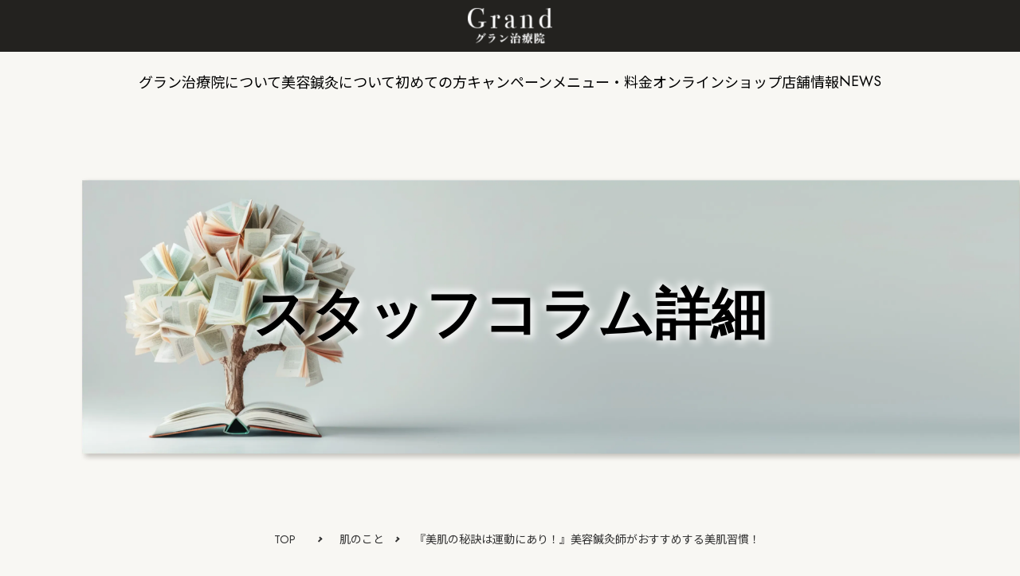

--- FILE ---
content_type: text/html; charset=UTF-8
request_url: https://biyoshinkyu.net/hada/muscle/
body_size: 16540
content:
<!DOCTYPE html>
<html lang="ja">
<head>
    <!-- Google Tag Manager -->
<script>(function(w,d,s,l,i){w[l]=w[l]||[];w[l].push({'gtm.start':
new Date().getTime(),event:'gtm.js'});var f=d.getElementsByTagName(s)[0],
j=d.createElement(s),dl=l!='dataLayer'?'&l='+l:'';j.async=true;j.src=
'https://www.googletagmanager.com/gtm.js?id='+i+dl;f.parentNode.insertBefore(j,f);
})(window,document,'script','dataLayer','GTM-T4G2GQ6');</script>
<!-- End Google Tag Manager -->
   
    <meta charset="utf-8">
    <meta name="viewport" content="width=device-width, initial-scale=1, minimum-scale=1">

   <!-- フォント・CSS用の preconnect -->
  <link rel="preconnect" href="https://fonts.googleapis.com">
  <link rel="preconnect" href="https://fonts.gstatic.com" crossorigin>
  <link rel="preconnect" href="https://use.typekit.net" crossorigin>
  <link rel="preconnect" href="https://cdnjs.cloudflare.com" crossorigin>

  <!-- Google Fonts（すでに display=swap 付きでOK） -->
  <link href="https://fonts.googleapis.com/css2?family=Jost&display=swap" rel="stylesheet">
  <link href="https://fonts.googleapis.com/css2?family=Montserrat:ital,wght@0,300;0,500;0,700;1,400&family=Noto+Sans+JP:wght@300;400;500;700&family=Shippori+Mincho&display=swap" rel="stylesheet">
  <!-- ↑ 実際に使うウェイトだけに絞るとさらに軽くなります -->

  <!-- Typekitは「ブロックしない」読み方に変更 -->
  <link rel="preload"
        href="https://use.typekit.net/jdy5fij.css"
        as="style"
        crossorigin
        onload="this.onload=null;this.rel='stylesheet'">
  <noscript>
    <link rel="stylesheet" href="https://use.typekit.net/jdy5fij.css" crossorigin>
  </noscript>

  <!-- Font Awesome も同じく非ブロッキング（※使ってないなら丸ごと削除がベスト） -->
  <link rel="preload"
        href="https://cdnjs.cloudflare.com/ajax/libs/font-awesome/6.5.1/css/all.min.css"
        as="style"
        crossorigin
        onload="this.onload=null;this.rel='stylesheet'">
  <noscript>
    <link rel="stylesheet"
          href="https://cdnjs.cloudflare.com/ajax/libs/font-awesome/6.5.1/css/all.min.css"
          crossorigin>
  </noscript>

  <!-- テーマCSSもレンダーブロックを弱める -->
  <link rel="preload"
        href="https://biyoshinkyu.net/wp-content/themes/Grand/assets/css/style.css"
        as="style"
        onload="this.onload=null;this.rel='stylesheet'">
  <noscript>
    <link rel="stylesheet"
          href="https://biyoshinkyu.net/wp-content/themes/Grand/assets/css/style.css">
  </noscript>
    	<style>img:is([sizes="auto" i], [sizes^="auto," i]) { contain-intrinsic-size: 3000px 1500px }</style>
	
		<!-- All in One SEO 4.8.6 - aioseo.com -->
		<title>『美肌の秘訣は運動にあり！』美容鍼灸師がおすすめする美肌習慣！ | 美容鍼灸のグラン治療院</title>
	<meta name="description" content="こんにちは！グラン治療院の穐吉です！ 美肌を手に入れたい方必見！ 美容鍼灸師が教える、運動が肌に" />
	<meta name="robots" content="max-image-preview:large" />
	<meta name="author" content="佐戸井 恭市"/>
	<meta name="google-site-verification" content="Sk_DSgTeye9-WQtS48gEOWCxt3lIKtm2NCU7O6a2Qhc" />
	<meta name="msvalidate.01" content="3154BE5103776058D7F2E8FEC4143013" />
	<link rel="canonical" href="https://biyoshinkyu.net/hada/muscle/" />
	<meta name="generator" content="All in One SEO (AIOSEO) 4.8.6" />
		<script type="application/ld+json" class="aioseo-schema">
			{"@context":"https:\/\/schema.org","@graph":[{"@type":"Article","@id":"https:\/\/biyoshinkyu.net\/hada\/muscle\/#article","name":"\u300e\u7f8e\u808c\u306e\u79d8\u8a23\u306f\u904b\u52d5\u306b\u3042\u308a\uff01\u300f\u7f8e\u5bb9\u937c\u7078\u5e2b\u304c\u304a\u3059\u3059\u3081\u3059\u308b\u7f8e\u808c\u7fd2\u6163\uff01 | \u7f8e\u5bb9\u937c\u7078\u306e\u30b0\u30e9\u30f3\u6cbb\u7642\u9662","headline":"\u300e\u7f8e\u808c\u306e\u79d8\u8a23\u306f\u904b\u52d5\u306b\u3042\u308a\uff01\u300f\u7f8e\u5bb9\u937c\u7078\u5e2b\u304c\u304a\u3059\u3059\u3081\u3059\u308b\u7f8e\u808c\u7fd2\u6163\uff01","author":{"@id":"https:\/\/biyoshinkyu.net\/author\/kyoichi-satoi\/#author"},"publisher":{"@id":"https:\/\/biyoshinkyu.net\/#organization"},"image":{"@type":"ImageObject","url":"https:\/\/biyoshinkyu.net\/wp-content\/uploads\/2022\/10\/24895103_s.jpg","width":640,"height":427},"datePublished":"2023-05-31T11:49:13+09:00","dateModified":"2023-11-28T09:56:22+09:00","inLanguage":"ja","mainEntityOfPage":{"@id":"https:\/\/biyoshinkyu.net\/hada\/muscle\/#webpage"},"isPartOf":{"@id":"https:\/\/biyoshinkyu.net\/hada\/muscle\/#webpage"},"articleSection":"\u808c\u306e\u3053\u3068"},{"@type":"BreadcrumbList","@id":"https:\/\/biyoshinkyu.net\/hada\/muscle\/#breadcrumblist","itemListElement":[{"@type":"ListItem","@id":"https:\/\/biyoshinkyu.net#listItem","position":1,"name":"Home","item":"https:\/\/biyoshinkyu.net","nextItem":{"@type":"ListItem","@id":"https:\/\/biyoshinkyu.net\/category\/hada\/#listItem","name":"\u808c\u306e\u3053\u3068"}},{"@type":"ListItem","@id":"https:\/\/biyoshinkyu.net\/category\/hada\/#listItem","position":2,"name":"\u808c\u306e\u3053\u3068","item":"https:\/\/biyoshinkyu.net\/category\/hada\/","nextItem":{"@type":"ListItem","@id":"https:\/\/biyoshinkyu.net\/hada\/muscle\/#listItem","name":"\u300e\u7f8e\u808c\u306e\u79d8\u8a23\u306f\u904b\u52d5\u306b\u3042\u308a\uff01\u300f\u7f8e\u5bb9\u937c\u7078\u5e2b\u304c\u304a\u3059\u3059\u3081\u3059\u308b\u7f8e\u808c\u7fd2\u6163\uff01"},"previousItem":{"@type":"ListItem","@id":"https:\/\/biyoshinkyu.net#listItem","name":"Home"}},{"@type":"ListItem","@id":"https:\/\/biyoshinkyu.net\/hada\/muscle\/#listItem","position":3,"name":"\u300e\u7f8e\u808c\u306e\u79d8\u8a23\u306f\u904b\u52d5\u306b\u3042\u308a\uff01\u300f\u7f8e\u5bb9\u937c\u7078\u5e2b\u304c\u304a\u3059\u3059\u3081\u3059\u308b\u7f8e\u808c\u7fd2\u6163\uff01","previousItem":{"@type":"ListItem","@id":"https:\/\/biyoshinkyu.net\/category\/hada\/#listItem","name":"\u808c\u306e\u3053\u3068"}}]},{"@type":"Organization","@id":"https:\/\/biyoshinkyu.net\/#organization","name":"\u7f8e\u5bb9\u937c\u7078\u306e\u30b0\u30e9\u30f3\u6cbb\u7642\u9662 | \u6771\u4eac\u30fb\u8868\u53c2\u9053\u3001\u6a2a\u6d5c\u30fb\u99ac\u8eca\u9053\u306e2\u5e97\u8217\u306b\u3066\u63d0\u4f9b\u3002\u304a\u9854\u306b\u306f\u7d04100\u672c\u306e\u937c\u3092\u4f7f\u7528\u3057\u3001\u304a\u8eab\u4f53\u306e\u6cbb\u7642\u3082\u540c\u6642\u306b\u884c\u3046\u4e8b\u3067\u6839\u672c\u304b\u3089\u30a2\u30d7\u30ed\u30fc\u30c1\u3057\u3066\u3044\u304d\u307e\u3059\u3002\u9662\u9577\u306f\uff08\u793e\uff09\u65e5\u672c\u937c\u7078\u5354\u4f1a \u4ee3\u8868\u7406\u4e8b\u306e\u5ddd\u5d0e\u771f\u6f84\u3002\u5b89\u5fc3\u3001\u5b89\u5168\u306a\u65bd\u8853\u3092\u3054\u63d0\u4f9b\u3044\u305f\u3057\u307e\u3059\u3002","description":"\u6771\u4eac\u30fb\u8868\u53c2\u9053\u3001\u6a2a\u6d5c\u30fb\u99ac\u8eca\u9053\u306e2\u5e97\u8217\u306b\u3066\u63d0\u4f9b\u3002\u304a\u9854\u306b\u306f\u7d04100\u672c\u306e\u937c\u3092\u4f7f\u7528\u3057\u3001\u304a\u8eab\u4f53\u306e\u6cbb\u7642\u3082\u540c\u6642\u306b\u884c\u3046\u4e8b\u3067\u6839\u672c\u304b\u3089\u30a2\u30d7\u30ed\u30fc\u30c1\u3057\u3066\u3044\u304d\u307e\u3059\u3002\u9662\u9577\u306f\uff08\u793e\uff09\u65e5\u672c\u937c\u7078\u5354\u4f1a \u4ee3\u8868\u7406\u4e8b\u306e\u5ddd\u5d0e\u771f\u6f84\u3002\u5b89\u5fc3\u3001\u5b89\u5168\u306a\u65bd\u8853\u3092\u3054\u63d0\u4f9b\u3044\u305f\u3057\u307e\u3059\u3002","url":"https:\/\/biyoshinkyu.net\/","telephone":"+81364592725","sameAs":["https:\/\/www.facebook.com\/grand.yokohama\/?locale=ja_JP","https:\/\/www.instagram.com\/grand_tm_house\/"]},{"@type":"Person","@id":"https:\/\/biyoshinkyu.net\/author\/kyoichi-satoi\/#author","url":"https:\/\/biyoshinkyu.net\/author\/kyoichi-satoi\/","name":"\u4f50\u6238\u4e95 \u606d\u5e02","image":{"@type":"ImageObject","@id":"https:\/\/biyoshinkyu.net\/hada\/muscle\/#authorImage","url":"https:\/\/secure.gravatar.com\/avatar\/ad0641513d4b33bf5eb6405bc8b14c6f35e177fffd2b285309a30f0e594c8ee5?s=96&d=mm&r=g","width":96,"height":96,"caption":"\u4f50\u6238\u4e95 \u606d\u5e02"}},{"@type":"WebPage","@id":"https:\/\/biyoshinkyu.net\/hada\/muscle\/#webpage","url":"https:\/\/biyoshinkyu.net\/hada\/muscle\/","name":"\u300e\u7f8e\u808c\u306e\u79d8\u8a23\u306f\u904b\u52d5\u306b\u3042\u308a\uff01\u300f\u7f8e\u5bb9\u937c\u7078\u5e2b\u304c\u304a\u3059\u3059\u3081\u3059\u308b\u7f8e\u808c\u7fd2\u6163\uff01 | \u7f8e\u5bb9\u937c\u7078\u306e\u30b0\u30e9\u30f3\u6cbb\u7642\u9662","description":"\u3053\u3093\u306b\u3061\u306f\uff01\u30b0\u30e9\u30f3\u6cbb\u7642\u9662\u306e\u7a50\u5409\u3067\u3059\uff01 \u7f8e\u808c\u3092\u624b\u306b\u5165\u308c\u305f\u3044\u65b9\u5fc5\u898b\uff01 \u7f8e\u5bb9\u937c\u7078\u5e2b\u304c\u6559\u3048\u308b\u3001\u904b\u52d5\u304c\u808c\u306b","inLanguage":"ja","isPartOf":{"@id":"https:\/\/biyoshinkyu.net\/#website"},"breadcrumb":{"@id":"https:\/\/biyoshinkyu.net\/hada\/muscle\/#breadcrumblist"},"author":{"@id":"https:\/\/biyoshinkyu.net\/author\/kyoichi-satoi\/#author"},"creator":{"@id":"https:\/\/biyoshinkyu.net\/author\/kyoichi-satoi\/#author"},"image":{"@type":"ImageObject","url":"https:\/\/biyoshinkyu.net\/wp-content\/uploads\/2022\/10\/24895103_s.jpg","@id":"https:\/\/biyoshinkyu.net\/hada\/muscle\/#mainImage","width":640,"height":427},"primaryImageOfPage":{"@id":"https:\/\/biyoshinkyu.net\/hada\/muscle\/#mainImage"},"datePublished":"2023-05-31T11:49:13+09:00","dateModified":"2023-11-28T09:56:22+09:00"},{"@type":"WebSite","@id":"https:\/\/biyoshinkyu.net\/#website","url":"https:\/\/biyoshinkyu.net\/","name":"\u7f8e\u5bb9\u937c\u7078\u306e\u30b0\u30e9\u30f3\u6cbb\u7642\u9662","description":"\u6771\u4eac\u30fb\u8868\u53c2\u9053\u3001\u6a2a\u6d5c\u30fb\u99ac\u8eca\u9053\u306e2\u5e97\u8217\u306b\u3066\u63d0\u4f9b\u3002\u304a\u9854\u306b\u306f\u7d04100\u672c\u306e\u937c\u3092\u4f7f\u7528\u3057\u3001\u304a\u8eab\u4f53\u306e\u6cbb\u7642\u3082\u540c\u6642\u306b\u884c\u3046\u4e8b\u3067\u6839\u672c\u304b\u3089\u30a2\u30d7\u30ed\u30fc\u30c1\u3057\u3066\u3044\u304d\u307e\u3059\u3002\u9662\u9577\u306f\uff08\u793e\uff09\u65e5\u672c\u937c\u7078\u5354\u4f1a \u4ee3\u8868\u7406\u4e8b\u306e\u5ddd\u5d0e\u771f\u6f84\u3002\u5b89\u5fc3\u3001\u5b89\u5168\u306a\u65bd\u8853\u3092\u3054\u63d0\u4f9b\u3044\u305f\u3057\u307e\u3059\u3002","inLanguage":"ja","publisher":{"@id":"https:\/\/biyoshinkyu.net\/#organization"}}]}
		</script>
		<!-- All in One SEO -->

<link rel='dns-prefetch' href='//unpkg.com' />
<link rel="alternate" type="application/rss+xml" title="美容鍼灸のグラン治療院 &raquo; 『美肌の秘訣は運動にあり！』美容鍼灸師がおすすめする美肌習慣！ のコメントのフィード" href="https://biyoshinkyu.net/hada/muscle/feed/" />
		<!-- This site uses the Google Analytics by MonsterInsights plugin v9.11.1 - Using Analytics tracking - https://www.monsterinsights.com/ -->
		<!-- Note: MonsterInsights is not currently configured on this site. The site owner needs to authenticate with Google Analytics in the MonsterInsights settings panel. -->
					<!-- No tracking code set -->
				<!-- / Google Analytics by MonsterInsights -->
		<script type="text/javascript">
/* <![CDATA[ */
window._wpemojiSettings = {"baseUrl":"https:\/\/s.w.org\/images\/core\/emoji\/16.0.1\/72x72\/","ext":".png","svgUrl":"https:\/\/s.w.org\/images\/core\/emoji\/16.0.1\/svg\/","svgExt":".svg","source":{"concatemoji":"https:\/\/biyoshinkyu.net\/wp-includes\/js\/wp-emoji-release.min.js?ver=6.8.3"}};
/*! This file is auto-generated */
!function(s,n){var o,i,e;function c(e){try{var t={supportTests:e,timestamp:(new Date).valueOf()};sessionStorage.setItem(o,JSON.stringify(t))}catch(e){}}function p(e,t,n){e.clearRect(0,0,e.canvas.width,e.canvas.height),e.fillText(t,0,0);var t=new Uint32Array(e.getImageData(0,0,e.canvas.width,e.canvas.height).data),a=(e.clearRect(0,0,e.canvas.width,e.canvas.height),e.fillText(n,0,0),new Uint32Array(e.getImageData(0,0,e.canvas.width,e.canvas.height).data));return t.every(function(e,t){return e===a[t]})}function u(e,t){e.clearRect(0,0,e.canvas.width,e.canvas.height),e.fillText(t,0,0);for(var n=e.getImageData(16,16,1,1),a=0;a<n.data.length;a++)if(0!==n.data[a])return!1;return!0}function f(e,t,n,a){switch(t){case"flag":return n(e,"\ud83c\udff3\ufe0f\u200d\u26a7\ufe0f","\ud83c\udff3\ufe0f\u200b\u26a7\ufe0f")?!1:!n(e,"\ud83c\udde8\ud83c\uddf6","\ud83c\udde8\u200b\ud83c\uddf6")&&!n(e,"\ud83c\udff4\udb40\udc67\udb40\udc62\udb40\udc65\udb40\udc6e\udb40\udc67\udb40\udc7f","\ud83c\udff4\u200b\udb40\udc67\u200b\udb40\udc62\u200b\udb40\udc65\u200b\udb40\udc6e\u200b\udb40\udc67\u200b\udb40\udc7f");case"emoji":return!a(e,"\ud83e\udedf")}return!1}function g(e,t,n,a){var r="undefined"!=typeof WorkerGlobalScope&&self instanceof WorkerGlobalScope?new OffscreenCanvas(300,150):s.createElement("canvas"),o=r.getContext("2d",{willReadFrequently:!0}),i=(o.textBaseline="top",o.font="600 32px Arial",{});return e.forEach(function(e){i[e]=t(o,e,n,a)}),i}function t(e){var t=s.createElement("script");t.src=e,t.defer=!0,s.head.appendChild(t)}"undefined"!=typeof Promise&&(o="wpEmojiSettingsSupports",i=["flag","emoji"],n.supports={everything:!0,everythingExceptFlag:!0},e=new Promise(function(e){s.addEventListener("DOMContentLoaded",e,{once:!0})}),new Promise(function(t){var n=function(){try{var e=JSON.parse(sessionStorage.getItem(o));if("object"==typeof e&&"number"==typeof e.timestamp&&(new Date).valueOf()<e.timestamp+604800&&"object"==typeof e.supportTests)return e.supportTests}catch(e){}return null}();if(!n){if("undefined"!=typeof Worker&&"undefined"!=typeof OffscreenCanvas&&"undefined"!=typeof URL&&URL.createObjectURL&&"undefined"!=typeof Blob)try{var e="postMessage("+g.toString()+"("+[JSON.stringify(i),f.toString(),p.toString(),u.toString()].join(",")+"));",a=new Blob([e],{type:"text/javascript"}),r=new Worker(URL.createObjectURL(a),{name:"wpTestEmojiSupports"});return void(r.onmessage=function(e){c(n=e.data),r.terminate(),t(n)})}catch(e){}c(n=g(i,f,p,u))}t(n)}).then(function(e){for(var t in e)n.supports[t]=e[t],n.supports.everything=n.supports.everything&&n.supports[t],"flag"!==t&&(n.supports.everythingExceptFlag=n.supports.everythingExceptFlag&&n.supports[t]);n.supports.everythingExceptFlag=n.supports.everythingExceptFlag&&!n.supports.flag,n.DOMReady=!1,n.readyCallback=function(){n.DOMReady=!0}}).then(function(){return e}).then(function(){var e;n.supports.everything||(n.readyCallback(),(e=n.source||{}).concatemoji?t(e.concatemoji):e.wpemoji&&e.twemoji&&(t(e.twemoji),t(e.wpemoji)))}))}((window,document),window._wpemojiSettings);
/* ]]> */
</script>
<style id='wp-emoji-styles-inline-css' type='text/css'>

	img.wp-smiley, img.emoji {
		display: inline !important;
		border: none !important;
		box-shadow: none !important;
		height: 1em !important;
		width: 1em !important;
		margin: 0 0.07em !important;
		vertical-align: -0.1em !important;
		background: none !important;
		padding: 0 !important;
	}
</style>
<link rel='stylesheet' id='wp-block-library-css' href='https://biyoshinkyu.net/wp-includes/css/dist/block-library/style.min.css?ver=6.8.3' type='text/css' media='all' />
<style id='classic-theme-styles-inline-css' type='text/css'>
/*! This file is auto-generated */
.wp-block-button__link{color:#fff;background-color:#32373c;border-radius:9999px;box-shadow:none;text-decoration:none;padding:calc(.667em + 2px) calc(1.333em + 2px);font-size:1.125em}.wp-block-file__button{background:#32373c;color:#fff;text-decoration:none}
</style>
<style id='global-styles-inline-css' type='text/css'>
:root{--wp--preset--aspect-ratio--square: 1;--wp--preset--aspect-ratio--4-3: 4/3;--wp--preset--aspect-ratio--3-4: 3/4;--wp--preset--aspect-ratio--3-2: 3/2;--wp--preset--aspect-ratio--2-3: 2/3;--wp--preset--aspect-ratio--16-9: 16/9;--wp--preset--aspect-ratio--9-16: 9/16;--wp--preset--color--black: #000000;--wp--preset--color--cyan-bluish-gray: #abb8c3;--wp--preset--color--white: #ffffff;--wp--preset--color--pale-pink: #f78da7;--wp--preset--color--vivid-red: #cf2e2e;--wp--preset--color--luminous-vivid-orange: #ff6900;--wp--preset--color--luminous-vivid-amber: #fcb900;--wp--preset--color--light-green-cyan: #7bdcb5;--wp--preset--color--vivid-green-cyan: #00d084;--wp--preset--color--pale-cyan-blue: #8ed1fc;--wp--preset--color--vivid-cyan-blue: #0693e3;--wp--preset--color--vivid-purple: #9b51e0;--wp--preset--gradient--vivid-cyan-blue-to-vivid-purple: linear-gradient(135deg,rgba(6,147,227,1) 0%,rgb(155,81,224) 100%);--wp--preset--gradient--light-green-cyan-to-vivid-green-cyan: linear-gradient(135deg,rgb(122,220,180) 0%,rgb(0,208,130) 100%);--wp--preset--gradient--luminous-vivid-amber-to-luminous-vivid-orange: linear-gradient(135deg,rgba(252,185,0,1) 0%,rgba(255,105,0,1) 100%);--wp--preset--gradient--luminous-vivid-orange-to-vivid-red: linear-gradient(135deg,rgba(255,105,0,1) 0%,rgb(207,46,46) 100%);--wp--preset--gradient--very-light-gray-to-cyan-bluish-gray: linear-gradient(135deg,rgb(238,238,238) 0%,rgb(169,184,195) 100%);--wp--preset--gradient--cool-to-warm-spectrum: linear-gradient(135deg,rgb(74,234,220) 0%,rgb(151,120,209) 20%,rgb(207,42,186) 40%,rgb(238,44,130) 60%,rgb(251,105,98) 80%,rgb(254,248,76) 100%);--wp--preset--gradient--blush-light-purple: linear-gradient(135deg,rgb(255,206,236) 0%,rgb(152,150,240) 100%);--wp--preset--gradient--blush-bordeaux: linear-gradient(135deg,rgb(254,205,165) 0%,rgb(254,45,45) 50%,rgb(107,0,62) 100%);--wp--preset--gradient--luminous-dusk: linear-gradient(135deg,rgb(255,203,112) 0%,rgb(199,81,192) 50%,rgb(65,88,208) 100%);--wp--preset--gradient--pale-ocean: linear-gradient(135deg,rgb(255,245,203) 0%,rgb(182,227,212) 50%,rgb(51,167,181) 100%);--wp--preset--gradient--electric-grass: linear-gradient(135deg,rgb(202,248,128) 0%,rgb(113,206,126) 100%);--wp--preset--gradient--midnight: linear-gradient(135deg,rgb(2,3,129) 0%,rgb(40,116,252) 100%);--wp--preset--font-size--small: 13px;--wp--preset--font-size--medium: 20px;--wp--preset--font-size--large: 36px;--wp--preset--font-size--x-large: 42px;--wp--preset--spacing--20: 0.44rem;--wp--preset--spacing--30: 0.67rem;--wp--preset--spacing--40: 1rem;--wp--preset--spacing--50: 1.5rem;--wp--preset--spacing--60: 2.25rem;--wp--preset--spacing--70: 3.38rem;--wp--preset--spacing--80: 5.06rem;--wp--preset--shadow--natural: 6px 6px 9px rgba(0, 0, 0, 0.2);--wp--preset--shadow--deep: 12px 12px 50px rgba(0, 0, 0, 0.4);--wp--preset--shadow--sharp: 6px 6px 0px rgba(0, 0, 0, 0.2);--wp--preset--shadow--outlined: 6px 6px 0px -3px rgba(255, 255, 255, 1), 6px 6px rgba(0, 0, 0, 1);--wp--preset--shadow--crisp: 6px 6px 0px rgba(0, 0, 0, 1);}:where(.is-layout-flex){gap: 0.5em;}:where(.is-layout-grid){gap: 0.5em;}body .is-layout-flex{display: flex;}.is-layout-flex{flex-wrap: wrap;align-items: center;}.is-layout-flex > :is(*, div){margin: 0;}body .is-layout-grid{display: grid;}.is-layout-grid > :is(*, div){margin: 0;}:where(.wp-block-columns.is-layout-flex){gap: 2em;}:where(.wp-block-columns.is-layout-grid){gap: 2em;}:where(.wp-block-post-template.is-layout-flex){gap: 1.25em;}:where(.wp-block-post-template.is-layout-grid){gap: 1.25em;}.has-black-color{color: var(--wp--preset--color--black) !important;}.has-cyan-bluish-gray-color{color: var(--wp--preset--color--cyan-bluish-gray) !important;}.has-white-color{color: var(--wp--preset--color--white) !important;}.has-pale-pink-color{color: var(--wp--preset--color--pale-pink) !important;}.has-vivid-red-color{color: var(--wp--preset--color--vivid-red) !important;}.has-luminous-vivid-orange-color{color: var(--wp--preset--color--luminous-vivid-orange) !important;}.has-luminous-vivid-amber-color{color: var(--wp--preset--color--luminous-vivid-amber) !important;}.has-light-green-cyan-color{color: var(--wp--preset--color--light-green-cyan) !important;}.has-vivid-green-cyan-color{color: var(--wp--preset--color--vivid-green-cyan) !important;}.has-pale-cyan-blue-color{color: var(--wp--preset--color--pale-cyan-blue) !important;}.has-vivid-cyan-blue-color{color: var(--wp--preset--color--vivid-cyan-blue) !important;}.has-vivid-purple-color{color: var(--wp--preset--color--vivid-purple) !important;}.has-black-background-color{background-color: var(--wp--preset--color--black) !important;}.has-cyan-bluish-gray-background-color{background-color: var(--wp--preset--color--cyan-bluish-gray) !important;}.has-white-background-color{background-color: var(--wp--preset--color--white) !important;}.has-pale-pink-background-color{background-color: var(--wp--preset--color--pale-pink) !important;}.has-vivid-red-background-color{background-color: var(--wp--preset--color--vivid-red) !important;}.has-luminous-vivid-orange-background-color{background-color: var(--wp--preset--color--luminous-vivid-orange) !important;}.has-luminous-vivid-amber-background-color{background-color: var(--wp--preset--color--luminous-vivid-amber) !important;}.has-light-green-cyan-background-color{background-color: var(--wp--preset--color--light-green-cyan) !important;}.has-vivid-green-cyan-background-color{background-color: var(--wp--preset--color--vivid-green-cyan) !important;}.has-pale-cyan-blue-background-color{background-color: var(--wp--preset--color--pale-cyan-blue) !important;}.has-vivid-cyan-blue-background-color{background-color: var(--wp--preset--color--vivid-cyan-blue) !important;}.has-vivid-purple-background-color{background-color: var(--wp--preset--color--vivid-purple) !important;}.has-black-border-color{border-color: var(--wp--preset--color--black) !important;}.has-cyan-bluish-gray-border-color{border-color: var(--wp--preset--color--cyan-bluish-gray) !important;}.has-white-border-color{border-color: var(--wp--preset--color--white) !important;}.has-pale-pink-border-color{border-color: var(--wp--preset--color--pale-pink) !important;}.has-vivid-red-border-color{border-color: var(--wp--preset--color--vivid-red) !important;}.has-luminous-vivid-orange-border-color{border-color: var(--wp--preset--color--luminous-vivid-orange) !important;}.has-luminous-vivid-amber-border-color{border-color: var(--wp--preset--color--luminous-vivid-amber) !important;}.has-light-green-cyan-border-color{border-color: var(--wp--preset--color--light-green-cyan) !important;}.has-vivid-green-cyan-border-color{border-color: var(--wp--preset--color--vivid-green-cyan) !important;}.has-pale-cyan-blue-border-color{border-color: var(--wp--preset--color--pale-cyan-blue) !important;}.has-vivid-cyan-blue-border-color{border-color: var(--wp--preset--color--vivid-cyan-blue) !important;}.has-vivid-purple-border-color{border-color: var(--wp--preset--color--vivid-purple) !important;}.has-vivid-cyan-blue-to-vivid-purple-gradient-background{background: var(--wp--preset--gradient--vivid-cyan-blue-to-vivid-purple) !important;}.has-light-green-cyan-to-vivid-green-cyan-gradient-background{background: var(--wp--preset--gradient--light-green-cyan-to-vivid-green-cyan) !important;}.has-luminous-vivid-amber-to-luminous-vivid-orange-gradient-background{background: var(--wp--preset--gradient--luminous-vivid-amber-to-luminous-vivid-orange) !important;}.has-luminous-vivid-orange-to-vivid-red-gradient-background{background: var(--wp--preset--gradient--luminous-vivid-orange-to-vivid-red) !important;}.has-very-light-gray-to-cyan-bluish-gray-gradient-background{background: var(--wp--preset--gradient--very-light-gray-to-cyan-bluish-gray) !important;}.has-cool-to-warm-spectrum-gradient-background{background: var(--wp--preset--gradient--cool-to-warm-spectrum) !important;}.has-blush-light-purple-gradient-background{background: var(--wp--preset--gradient--blush-light-purple) !important;}.has-blush-bordeaux-gradient-background{background: var(--wp--preset--gradient--blush-bordeaux) !important;}.has-luminous-dusk-gradient-background{background: var(--wp--preset--gradient--luminous-dusk) !important;}.has-pale-ocean-gradient-background{background: var(--wp--preset--gradient--pale-ocean) !important;}.has-electric-grass-gradient-background{background: var(--wp--preset--gradient--electric-grass) !important;}.has-midnight-gradient-background{background: var(--wp--preset--gradient--midnight) !important;}.has-small-font-size{font-size: var(--wp--preset--font-size--small) !important;}.has-medium-font-size{font-size: var(--wp--preset--font-size--medium) !important;}.has-large-font-size{font-size: var(--wp--preset--font-size--large) !important;}.has-x-large-font-size{font-size: var(--wp--preset--font-size--x-large) !important;}
:where(.wp-block-post-template.is-layout-flex){gap: 1.25em;}:where(.wp-block-post-template.is-layout-grid){gap: 1.25em;}
:where(.wp-block-columns.is-layout-flex){gap: 2em;}:where(.wp-block-columns.is-layout-grid){gap: 2em;}
:root :where(.wp-block-pullquote){font-size: 1.5em;line-height: 1.6;}
</style>
<link rel='stylesheet' id='contact-form-7-css' href='https://biyoshinkyu.net/wp-content/plugins/contact-form-7/includes/css/styles.css?ver=6.1.1' type='text/css' media='all' />
<link rel='stylesheet' id='cf7msm_styles-css' href='https://biyoshinkyu.net/wp-content/plugins/contact-form-7-multi-step-module/resources/cf7msm.css?ver=4.4.2' type='text/css' media='all' />
<link rel='stylesheet' id='xo-slider-css' href='https://biyoshinkyu.net/wp-content/plugins/xo-liteslider/css/base.css?ver=3.4.1' type='text/css' media='all' />
<link rel='stylesheet' id='swiper-bundle-css-css' href='https://unpkg.com/swiper/swiper-bundle.min.css' type='text/css' media='all' />
<link rel="https://api.w.org/" href="https://biyoshinkyu.net/wp-json/" /><link rel="alternate" title="JSON" type="application/json" href="https://biyoshinkyu.net/wp-json/wp/v2/posts/7068" /><link rel="EditURI" type="application/rsd+xml" title="RSD" href="https://biyoshinkyu.net/xmlrpc.php?rsd" />
<meta name="generator" content="WordPress 6.8.3" />
<link rel='shortlink' href='https://biyoshinkyu.net/?p=7068' />
<link rel="alternate" title="oEmbed (JSON)" type="application/json+oembed" href="https://biyoshinkyu.net/wp-json/oembed/1.0/embed?url=https%3A%2F%2Fbiyoshinkyu.net%2Fhada%2Fmuscle%2F" />
<link rel="alternate" title="oEmbed (XML)" type="text/xml+oembed" href="https://biyoshinkyu.net/wp-json/oembed/1.0/embed?url=https%3A%2F%2Fbiyoshinkyu.net%2Fhada%2Fmuscle%2F&#038;format=xml" />
<link rel="icon" href="https://biyoshinkyu.net/wp-content/uploads/2021/12/cropped-01-32x32.png" sizes="32x32" />
<link rel="icon" href="https://biyoshinkyu.net/wp-content/uploads/2021/12/cropped-01-192x192.png" sizes="192x192" />
<link rel="apple-touch-icon" href="https://biyoshinkyu.net/wp-content/uploads/2021/12/cropped-01-180x180.png" />
<meta name="msapplication-TileImage" content="https://biyoshinkyu.net/wp-content/uploads/2021/12/cropped-01-270x270.png" />
</head>


<body class="subPage">
    <!-- Google Tag Manager (noscript) -->
<noscript><iframe src="https://www.googletagmanager.com/ns.html?id=GTM-T4G2GQ6"
height="0" width="0" style="display:none;visibility:hidden"></iframe></noscript>
<!-- End Google Tag Manager (noscript) -->
 <div class="headerWrapper">
    <header class="header">
    <div class="headerNavOuter">
        <!-- ナビゲーション -->
        
            <div class="headerLogo">
                <a href="/"><img src="https://biyoshinkyu.net/wp-content/themes/Grand/assets/images/logo.png"alt=""></a>
            </div>
           
            <nav class="navmenu" id="navmenu_pc">
                <ul class="navList">
        
                    <li class="navItem">
                        <a href="https://biyoshinkyu.net/about/">
                           グラン治療院について
                        </a>
                    </li>
                    <li class="navItem">
                        <a href="https://biyoshinkyu.net/acupuncture/">
                           美容鍼灸について
                        </a>
                    </li>
                    <li class="navItem">
                        <a href="https://biyoshinkyu.net/visit/">
                           初めての方
                        </a>
                    </li>
                    <li class="navItem">
                        <a href="https://biyoshinkyu.net/campaign/">
                          キャンペーン
                        </a>
                    </li>
                    <li class="navItem">
    <span href="https://biyoshinkyu.net" class="navLink">
        メニュー・料金
</span>
    <ul class="dropdown_menu">
        <li class="dropdown_list"><a href="https://biyoshinkyu.net/tokyo#menu">東京院</a></li>
        <!-- <li class="dropdown_list"><a href="https://biyoshinkyu.net/spaeas-2">スパイアス院</a></li> -->
        <li class="dropdown_list"><a href="https://biyoshinkyu.net/buenoskarin#menu">ブエノスカリン院</a></li>
        <li class="dropdown_list"><a href="https://biyoshinkyu.net/online#menu">オンライン鍼灸院</a></li>
    </ul>
</li>
                    <li class="navItem">
                        <a href="https://shinkyu.base.ec" target="_blank">
                            オンラインショップ
                        </a>
                      
                    </li>
                    <li class="navItem">
    <span href="https://biyoshinkyu.net" class="navLink">
       店舗情報
</span>
    <ul class="dropdown_menu">
        <li class="dropdown_list"><a href="https://biyoshinkyu.net/tokyo">東京院</a></li>
        <!-- <li class="dropdown_list"><a href="https://biyoshinkyu.net/spaeas-2">スパイアス院</a></li> -->
        <li class="dropdown_list"><a href="https://biyoshinkyu.net/buenoskarin">ブエノスカリン院</a></li>
        <li class="dropdown_list"><a href="https://biyoshinkyu.net/online">オンライン鍼灸院</a></li>
    </ul>
</li>
                    <li class="navItem">
                        <a href="https://biyoshinkyu.net/news/">
                           NEWS
                        </a>
                    </li>
                    
                  
            </ul>
           
   
        
        </div>
        </nav>
    
        <div id="drawer">

<input type="checkbox" id="navTgl">

<label for="navTgl" class="open"><span></span></label>

<label for="navTgl" class="close"></label>

<div class="menu sp_menu">

    <nav class="header_nav_block">

        <ul>

        
        <li class="navItem">
                        <a href="https://biyoshinkyu.net/about/">
                           グラン治療院について
                        </a>
                    </li>
                    <li class="navItem">
                        <a href="https://biyoshinkyu.net/acupuncture/">
                           美容鍼灸について
                        </a>
                    </li>
                    <li class="navItem">
                        <a href="https://biyoshinkyu.net/visit/">
                           初めての方
                        </a>
                    </li>
                    <li class="navItem">
                        <a href="https://biyoshinkyu.net/campaign/">
                          キャンペーン
                        </a>
                    </li>
                    <li class="navItem">
                        <span class="navLink">
                        メニュー・料金
                    </span>
    <ul class="dropdown_menu">
        <li class="dropdown_list"><a href="https://biyoshinkyu.net/tokyo">東京院</a></li>
        <!-- <li class="dropdown_list"><a href="https://biyoshinkyu.net/spaeas-2">スパイアス院</a></li> -->
        <li class="dropdown_list"><a href="https://biyoshinkyu.net/buenoskarin">ブエノスカリン院</a></li>
        <li class="dropdown_list"><a href="https://biyoshinkyu.net/online">オンライン鍼灸院</a></li>
    </ul>
</li>
                    <li class="navItem">
                        <a href="https://shinkyu.base.ec" target="_blank">
                            オンラインショップ
                        </a>
                      
                    </li>
                    <li class="navItem">
    <span href="https://biyoshinkyu.net" class="navLink">
        店舗情報
</span>
    <ul class="dropdown_menu">
        <li class="dropdown_list"><a href="https://biyoshinkyu.net/tokyo">東京院</a></li>
        <!-- <li class="dropdown_list"><a href="https://biyoshinkyu.net/spaeas-2">スパイアス院</a></li> -->
        <li class="dropdown_list"><a href="https://biyoshinkyu.net/buenoskarin">ブエノスカリン院</a></li>
        <li class="dropdown_list"><a href="https://biyoshinkyu.net/online">オンライン鍼灸院</a></li>
    </ul>
</li>
                    <li class="navItem">
                        <a href="https://biyoshinkyu.net/news/">
                           NEWS
                        </a>
                    </li>
                    
        </ul>

    </nav>
  
   

</div>

</div>
    </div>
</header>

    </div><head>

<link rel="stylesheet" href="https://biyoshinkyu.net/wp-content/themes/Grand/assets/css/column.css">
<link rel="stylesheet" href="https://biyoshinkyu.net/wp-content/themes/Grand/assets/css/single.css">

</head>
<main class="page_wrapper beige">
    <div class="page_head">
        <h1>スタッフコラム詳細</h1>
        <div class="page_headImage">
            <img src="https://biyoshinkyu.net/wp-content/themes/Grand/assets/images/column/column_mv.webp" alt="">

        </div>
    </div>

    <div class="breadcrumbsWrap"><div class="breadcrumbs"><a class="home" href="https://biyoshinkyu.net">TOP</a> <span class="arrow"></span> <a href="https://biyoshinkyu.net/category/hada/">肌のこと</a> <span class="arrow"></span> 『美肌の秘訣は運動にあり！』美容鍼灸師がおすすめする美肌習慣！</div></div>
    <div class="page_contentWrapper">

        <section id="column_post" class="bg_beige sec_ico">
            <div class="column_archive">
                <div class="single_content">
                    <div class="single_content_head">
                                                <p class="single_time">
                            <time datetime="2023-05-31">
                                2023.05.31                            </time>
                        </p>
                        <div class="post_category">肌のこと</div>
                    </div>
                    <div class="single_detail_title_wrapper">
                                            <h1 class="single_detail_title">
                            
                            『美肌の秘訣は運動にあり！』美容鍼灸師がおすすめする美肌習慣！                        </h1>
                    </div>
                                        <div class="blog-detail__image">
                        <img src="https://biyoshinkyu.net/wp-content/uploads/2022/10/24895103_s.jpg">
                    </div>
                    
                    <div class="blog-detail__body">
                        <div class="blog-content">
                            <p><span style="font-weight: 400;">こんにちは！グラン治療院の穐吉です！</span></p>
<p>&nbsp;</p>
<p><strong>美肌を手に入れたい方必見！</strong></p>
<p><span style="font-weight: 400;">美容鍼灸師が教える、運動が肌に与える効果とそのメカニズムを紹介します！</span></p>
<p>&nbsp;</p>
<p><span style="font-weight: 400;">運動をすることで血行が良くなり、肌の代謝が促進されることで、</span></p>
<p><span style="font-weight: 400;">ストレスや肌荒れの改善に効果的であることが</span><span style="font-weight: 400;">分かっています。</span></p>
<p><span style="font-weight: 400;">さらに、肌の老化を抑えることもできるのです。</span></p>
<p>&nbsp;</p>
<p><span style="font-weight: 400;">しかし、運動中に肌に負荷がかかるため、<strong>正しいスキンケア</strong>が必要不可欠です。</span></p>
<p><span style="font-weight: 400;">本記事を読んで、美しい肌を手に入れるために必要な運動とスキンケアをマスターしましょう！</span></p>
<p>&nbsp;</p>
<p>&nbsp;</p>
<ul>
<li>
<h2><span style="font-weight: 400;">筋トレと美肌の関係性について</span></h2>
</li>
</ul>
<p><img fetchpriority="high" decoding="async" class="alignnone size-medium wp-image-7070" src="https://biyoshinkyu.net/wp-content/uploads/2023/05/3497008_s-300x200.jpg" alt="" width="300" height="200" srcset="https://biyoshinkyu.net/wp-content/uploads/2023/05/3497008_s-300x200.jpg 300w, https://biyoshinkyu.net/wp-content/uploads/2023/05/3497008_s.jpg 640w" sizes="(max-width: 300px) 100vw, 300px" /></p>
<p><span style="font-weight: 400;">美肌には運動が欠かせないことは、皆さんもご存じではないでしょうか。</span></p>
<p><span style="font-weight: 400;">そんな運動が美肌にもたらす効果は大きく分けて５つあります。</span></p>
<p>&nbsp;</p>
<h3><b>①「血行が良くなり、肌の代謝が促進される」</b></h3>
<p><span style="font-weight: 400;">血流が良くなると、酸素や栄養素が皮膚全体に届きやすく、老廃物や有害物質が排出されやすくなります。</span></p>
<p><span style="font-weight: 400;">これにより、肌の代謝が促進され、健康的な肌を維持できます。</span></p>
<p>&nbsp;</p>
<h3><b>②「ストレスが解消され、肌荒れが改善される」</b></h3>
<p><span style="font-weight: 400;">運動はストレスを軽減する効果があります。</span></p>
<p><span style="font-weight: 400;">運動によってストレスが解消されることで、肌荒れが改善される場合があります。</span></p>
<p>&nbsp;</p>
<h3><b>③「ホルモンバランスが整い、肌トラブルが改善される」</b></h3>
<p><span style="font-weight: 400;">運動は、ホルモンバランスを整える効果があります。</span></p>
<p><span style="font-weight: 400;">運動によって<strong>ホルモンバランスが整う</strong>ことで、肌トラブルが解消されやすくなります。</span></p>
<p><span style="font-weight: 400;">また、ストレスホルモンの分泌が抑制されることで、シミ・シワなどの老化作用が抑えられます。</span></p>
<p>&nbsp;</p>
<h3><b>④「皮脂の分泌が調整され、ニキビの予防につながる」</b></h3>
<p><span style="font-weight: 400;">皮脂が過剰に分泌されると、ニキビに繋がりやすいのですが、運動によって皮脂の分泌量が調整されることで、</span></p>
<p><span style="font-weight: 400;">ニキビの予防にも効果的です。</span></p>
<p>&nbsp;</p>
<h3><b>⑤「血</b><b>行が促進されることで免疫力がアップして、肌の抵抗力が強化される」</b></h3>
<p><span style="font-weight: 400;">血行を促進し、免疫力を高める効果もあります。</span></p>
<p><span style="font-weight: 400;">免疫力が高まることで、肌の抵抗力が強化され、肌トラブルの予防にもなります。</span></p>
<p><span style="font-weight: 400;">また、運動によってストレスが軽減されることで、免疫力を高められます。</span></p>
<p><span style="font-weight: 400;">健康的な体を維持することで、美しい肌を保つことができます。</span></p>
<p>&nbsp;</p>
<p>&nbsp;</p>
<h2><b>・あなたに合った適切な運動量とは</b></h2>
<p><img decoding="async" class="alignnone size-medium wp-image-7071" src="https://biyoshinkyu.net/wp-content/uploads/2023/05/26166093_s-300x200.jpg" alt="" width="300" height="200" srcset="https://biyoshinkyu.net/wp-content/uploads/2023/05/26166093_s-300x200.jpg 300w, https://biyoshinkyu.net/wp-content/uploads/2023/05/26166093_s.jpg 640w" sizes="(max-width: 300px) 100vw, 300px" /></p>
<p><span style="font-weight: 400;">適切な運動量は、みなさんの体力や健康状態に合わせて決まります。</span></p>
<p><span style="font-weight: 400;">一般的には、週１５０分以上の有酸素運動や筋トレを行うことがオススメです。</span></p>
<p><span style="font-weight: 400;">ただし、初めて運動を始める方はカラダをしっかり見ながら運動を始めていきましょう。</span></p>
<p>&nbsp;</p>
<p><span style="font-weight: 400;">例えば、</span></p>
<p><span style="font-weight: 400;">有酸素運動とは、ウォーキングやジョギング、サイクリング、スイミングなど、心肺機能を高める運動のことです。</span></p>
<p><span style="font-weight: 400;">週に３回程度、１回２０分以上から始め、徐々に時間や強度を上げていきましょう。</span></p>
<p>&nbsp;</p>
<p><span style="font-weight: 400;">無酸素運動は、軽い重量を使った筋力トレーニングや自重トレーニング、ヨガなどがあります。</span></p>
<p><span style="font-weight: 400;">筋肉を増やすことで、基礎代謝が上がり、<strong>カラダ全体の代謝が活性化</strong>されます。</span></p>
<p><span style="font-weight: 400;">週に３回程度、１回２０分から３０分程度行い、毎日同じ筋肉を鍛えるのではなく、</span></p>
<p><span style="font-weight: 400;">全身の筋肉を分けて鍛えるのが良いとされています。</span></p>
<p>&nbsp;</p>
<p><span style="font-weight: 400;">ただし、これらはあくまでも推奨されている時間や強度です。</span></p>
<p><span style="font-weight: 400;">もちろん、運動量には個人差があり、年齢や性別、体型、健康状態などによって異なります。</span></p>
<p><span style="font-weight: 400;">適度な運動を心掛け、無理のない程度に行うことが美肌効果を得るために最も大切なことです。</span></p>
<p><span style="font-weight: 400;">そのためにも、</span><b>楽しいという気持ち</b><span style="font-weight: 400;">を大事にし、1回で満足せず、続けることが何よりも大切です。</span></p>
<p><span style="font-weight: 400;">また、怪我の予防のためにも<strong>決して無理はしない</strong>ことも、美肌への近道になるでしょう。</span></p>
<p>&nbsp;</p>
<p>&nbsp;</p>
<p><span style="font-weight: 400;">さらに、肌の状態に合わせて運動量や運動内容を選ぶことも大切です。</span></p>
<p><span style="font-weight: 400;">肌が敏感な場合は、激しい運動よりも軽いストレッチやヨガなどの<strong>柔軟性を高める運動</strong>を選ぶことが良いでしょう。</span></p>
<p><span style="font-weight: 400;">また、乾燥肌の場合は、高温多湿な環境での運動や、運動中の大量の発汗による水分不足を防ぐために、</span></p>
<p><span style="font-weight: 400;">適度な水分補給が必要です。</span></p>
<p>&nbsp;</p>
<p>&nbsp;</p>
<ul>
<li>
<h2><b>忘れてはいけない運動後のスキンケアについて</b></h2>
</li>
</ul>
<p><img decoding="async" class="alignnone size-medium wp-image-7072" src="https://biyoshinkyu.net/wp-content/uploads/2023/05/25994130_s-300x200.jpg" alt="" width="300" height="200" srcset="https://biyoshinkyu.net/wp-content/uploads/2023/05/25994130_s-300x200.jpg 300w, https://biyoshinkyu.net/wp-content/uploads/2023/05/25994130_s.jpg 640w" sizes="(max-width: 300px) 100vw, 300px" /></p>
<p><span style="font-weight: 400;">ここまで運動法についてお伝えしてきましたが、</span></p>
<p><span style="font-weight: 400;">何よりも忘れてはいけないのが、運動後のスキンケアについてです。</span></p>
<p><span style="font-weight: 400;">屋外で運動をする際には、日焼け止めや帽子、サングラスなど、紫外線対策を忘れずに行うことも重要です。</span></p>
<p><span style="font-weight: 400;">紫外線は肌に悪影響を与えるため、肌をしっかり守ることが重要です。</span></p>
<p>&nbsp;</p>
<p><span style="font-weight: 400;">運動で汗をかき、美肌効果をもたらしたとしても、返って肌を傷つけてしまっては勿体無いので、</span></p>
<p><span style="font-weight: 400;">事前の対策やアフターケアは忘れずに行いましょう。</span></p>
<p><span style="font-weight: 400;">筋トレ後のスキンケアは、運動中に出た汗や皮脂、そして外部からの刺激を取り除き、肌を清潔に保つことに</span></p>
<p><span style="font-weight: 400;">重要です。</span></p>
<p><span style="font-weight: 400;">次に、具体的なスキンケア方法を説明します。</span></p>
<p>&nbsp;</p>
<h3><b>①洗顔</b></h3>
<p><span style="font-weight: 400;">運動後は、洗顔をすることで汗や皮脂を取り除き、肌の汚れを落とします。</span></p>
<p><span style="font-weight: 400;">ただし、肌を洗いすぎると、必要な油分まで取り除いてしまい、肌が乾燥してしまう恐れがあるため、</span></p>
<p><span style="font-weight: 400;">適度な洗顔を心がけましょう。</span></p>
<p>&nbsp;</p>
<h3><b>②保湿</b></h3>
<p><span style="font-weight: 400;">運動後は、肌が乾燥しがちになっているため、保湿をしっかり行うことが大切です。</span></p>
<p><span style="font-weight: 400;">保湿剤を使うことで、肌の水分を補給し、肌を柔らかくすることができます。</span></p>
<p><span style="font-weight: 400;">ただし、適度な保湿に留めるようにしましょう。</span></p>
<p>&nbsp;</p>
<h3><b>③日焼け止め</b></h3>
<p><span style="font-weight: 400;">　運動後も、紫外線から肌を守ることは重要です。</span></p>
<p><span style="font-weight: 400;">日焼け止めを使って、肌を紫外線から守りましょう。</span></p>
<p><span style="font-weight: 400;">特に、屋外で運動する場合は、しっかりと日焼け止めを塗るようにしましょう。</span></p>
<p>&nbsp;</p>
<h3><b>④毛穴のケア</b></h3>
<p><span style="font-weight: 400;">運動後は、汗や皮脂が毛穴に詰まりやすくなっているため、毛穴のケアも忘れずに行いましょう。</span></p>
<p><span style="font-weight: 400;">毛穴パックや角質ケア用の製品を使うことで、汚れを落とし、毛穴をキュッと引き締めることができます。</span></p>
<p><span style="font-weight: 400;">以上のように、運動後のスキンケアは、清潔に保ち、適度な保湿をすることが大切です。</span></p>
<p><span style="font-weight: 400;">また、肌の状態に合わせて、必要なスキンケアを行うようにしましょう。</span></p>
<p>&nbsp;</p>
<p>&nbsp;</p>
<ul>
<li>
<h2><b>終わりに</b></h2>
</li>
</ul>
<p><img loading="lazy" decoding="async" class="alignnone size-medium wp-image-6488" src="https://biyoshinkyu.net/wp-content/uploads/2022/12/24905501_s-300x200.jpg" alt="" width="300" height="200" srcset="https://biyoshinkyu.net/wp-content/uploads/2022/12/24905501_s-300x200.jpg 300w, https://biyoshinkyu.net/wp-content/uploads/2022/12/24905501_s.jpg 640w" sizes="auto, (max-width: 300px) 100vw, 300px" /></p>
<p><span style="font-weight: 400;">いかがでしたか。</span></p>
<p><span style="font-weight: 400;">今回は、運動が美肌にもたらす効果と、運動後のスキンケア方法についてお伝え致しました！</span></p>
<p><span style="font-weight: 400;">「運動」というと腰が重たくなる方がいらっしゃると思いますが、それ以上に私たちにもたらす効果は</span></p>
<p><span style="font-weight: 400;"><strong>凄まじいものばかり</strong>です！</span></p>
<p><span style="font-weight: 400;">そんな素晴らしい効果を得るためにも、まずは軽いウォーキングなどの簡単なものから始めてみませんか。</span></p>
<p>&nbsp;</p>
<p><span style="font-weight: 400;">また、運動後のケアは怪我の予防だけでなく、毎日を快適に過ごすためにも大切です。</span></p>
<p><span style="font-weight: 400;">セルフケアも大事ですが、些細なクセからカラダのバランスが崩れてしまうこともあります。</span></p>
<p><span style="font-weight: 400;">また、慢性の凝りがある場合は、根本から見直す必要があります。</span></p>
<p>&nbsp;</p>
<p><span style="font-weight: 400;">そんなお悩みに役に立つのが鍼灸治療です！</span></p>
<p><img loading="lazy" decoding="async" class="alignnone size-medium wp-image-5478" src="https://biyoshinkyu.net/wp-content/uploads/2022/01/20170726_グラン治療院-255-300x200.jpg" alt="" width="300" height="200" srcset="https://biyoshinkyu.net/wp-content/uploads/2022/01/20170726_グラン治療院-255-300x200.jpg 300w, https://biyoshinkyu.net/wp-content/uploads/2022/01/20170726_グラン治療院-255-768x512.jpg 768w, https://biyoshinkyu.net/wp-content/uploads/2022/01/20170726_グラン治療院-255-1024x683.jpg 1024w" sizes="auto, (max-width: 300px) 100vw, 300px" /></p>
<p><span style="font-weight: 400;">なかなか届きにくいところにアプローチができるので、根本的解消が期待できます。</span></p>
<p><span style="font-weight: 400;">施術後すぐから、カラダの動かしやすさや軽さをご体感頂けますので、少しでもカ<strong>ラダの調子を高めたい</strong>方は</span></p>
<p><span style="font-weight: 400;">ぜひお試し下さい。</span></p>
<p>&nbsp;</p>
<p><span style="font-weight: 400;">また、当院では、ご新規様限定でお得にお受け頂ける</span><b>トライアルコース</b><span style="font-weight: 400;">をご用意しております。</span></p>
<p><b>横浜院：通常価格９，９００円→トライアル価格６，６００円（別途入館料あり）</b></p>
<p><b>ブエノスカリン院：通常価格：１１，０００円→トライアル価格：５，５００円</b></p>
<p><b>＊東京院：未開催</b></p>
<p><a href="https://biyoshinkyu.net/yokohama/"><b>横浜スパイアス院の詳細はこちら</b></a></p>
<p><a href="https://biyoshinkyu.net/buenoskarin/"><b>ブエノスカリン院の詳細はこちら</b></a></p>
<p>&nbsp;</p>
<p><span style="font-weight: 400;">かなりお得な内容でご用意していますので、お気軽にご検討下さいませ。</span></p>
<p>&nbsp;</p>
<p><span style="font-weight: 400;">今後も、良質な睡眠と健康についての情報を発信していきますので、ぜひチェックしてください！</span></p>
<p><span style="font-weight: 400;">最後までお読みいただき、ありがとうございました！</span><span style="font-weight: 400;"><br style="font-weight: 400;" /></span></p>
                        </div>
                    </div>


                    <div class="post_author">
    <div class="author_avatar">
        <img alt='' src='https://biyoshinkyu.net/wp-content/uploads/2021/07/img02-150x150.jpg' class='avatar avatar-80 photo' height='80' width='80' />    </div>
    <div class="author_info">
        <p class="author_info_head">この記事を書いた人</p>
        <div class="author_name_box_inner">
        <div class="author_name_box">
        <p class="author_role"></p> <!-- 肩書 -->
        <h4 class="author_name">KYOICHI SATOI</h4>
        </div>
        <div class="author_link">
        <a class="author_posts_link" href="https://biyoshinkyu.net/author/kyoichi-satoi/">佐戸井 恭市の<br class="sp">記事一覧を見る</a>
    </div></div>
    </div>
</div>
                    <div class="single_pagenation">
    <div class="single_prev">
        <a href="https://biyoshinkyu.net/kisetsu/humin/" rel="prev">PREV</a>    </div>
    <div class="single_next">
        <a href="https://biyoshinkyu.net/seiri/femtsubo/" rel="next">NEXT</a>    </div>
</div>


                </div>
                <aside id="sidebar">
                    <div class="cat_list">
                        <h5>CATEGORY</h5>
                        <ul>
                        	<li class="cat-item cat-item-33"><a href="https://biyoshinkyu.net/category/small-face/">小顔に向けて</a>
</li>
	<li class="cat-item cat-item-86"><a href="https://biyoshinkyu.net/category/%e3%81%97%e3%82%8f/">しわ</a>
</li>
	<li class="cat-item cat-item-36"><a href="https://biyoshinkyu.net/category/waist/">腰痛</a>
</li>
	<li class="cat-item cat-item-87"><a href="https://biyoshinkyu.net/category/%e5%b0%8f%e9%a1%94%e3%81%ab%e5%90%91%e3%81%91%e3%81%a6/">小顔に向けて</a>
</li>
	<li class="cat-item cat-item-1"><a href="https://biyoshinkyu.net/category/hie/">冷えのこと</a>
</li>
	<li class="cat-item cat-item-38"><a href="https://biyoshinkyu.net/category/stress/">ストレスのこと</a>
</li>
	<li class="cat-item cat-item-88"><a href="https://biyoshinkyu.net/category/%e8%85%b0%e7%97%9b/">腰痛</a>
</li>
	<li class="cat-item cat-item-2"><a href="https://biyoshinkyu.net/category/kanpo/">漢方のこと</a>
</li>
	<li class="cat-item cat-item-40"><a href="https://biyoshinkyu.net/category/stiff-shoulders/">肩こり</a>
</li>
	<li class="cat-item cat-item-89"><a href="https://biyoshinkyu.net/category/%e8%82%a9%e3%81%93%e3%82%8a/">肩こり</a>
</li>
	<li class="cat-item cat-item-3"><a href="https://biyoshinkyu.net/category/seiri/">生理のこと</a>
</li>
	<li class="cat-item cat-item-61"><a href="https://biyoshinkyu.net/category/cupping/">カッピング</a>
</li>
	<li class="cat-item cat-item-12"><a href="https://biyoshinkyu.net/category/biyou_sinkyu/">美容鍼灸のこと</a>
</li>
	<li class="cat-item cat-item-64"><a href="https://biyoshinkyu.net/category/%e5%85%a5%e6%b5%b4/">入浴</a>
</li>
	<li class="cat-item cat-item-91"><a href="https://biyoshinkyu.net/category/%e9%a1%8e%e9%96%a2%e7%af%80%e7%97%87/">顎関節症</a>
</li>
	<li class="cat-item cat-item-15"><a href="https://biyoshinkyu.net/category/eye/">目の疲れのこと</a>
</li>
	<li class="cat-item cat-item-65"><a href="https://biyoshinkyu.net/category/%e8%ba%ab%e4%bd%93%e3%81%ae%e6%82%a9%e3%81%bf/">身体の悩み</a>
</li>
	<li class="cat-item cat-item-93"><a href="https://biyoshinkyu.net/category/%e8%85%b1%e9%9e%98%e7%82%8e/">腱鞘炎</a>
</li>
	<li class="cat-item cat-item-16"><a href="https://biyoshinkyu.net/category/ouchi/">お家ケア</a>
</li>
	<li class="cat-item cat-item-72"><a href="https://biyoshinkyu.net/category/rinsho/">臨床報告</a>
</li>
	<li class="cat-item cat-item-94"><a href="https://biyoshinkyu.net/category/%e9%9b%a3%e8%81%b4/">難聴</a>
</li>
	<li class="cat-item cat-item-17"><a href="https://biyoshinkyu.net/category/kisetsu/">季節の症状</a>
</li>
	<li class="cat-item cat-item-75"><a href="https://biyoshinkyu.net/category/temporomandibular-joint-disorder/">顎関節症</a>
</li>
	<li class="cat-item cat-item-18"><a href="https://biyoshinkyu.net/category/hada/">肌のこと</a>
</li>
	<li class="cat-item cat-item-76"><a href="https://biyoshinkyu.net/category/tendonitis/">腱鞘炎</a>
</li>
	<li class="cat-item cat-item-99"><a href="https://biyoshinkyu.net/category/%e6%9d%b1%e6%b4%8b%e5%8c%bb%e5%ad%a6/">東洋医学</a>
</li>
	<li class="cat-item cat-item-19"><a href="https://biyoshinkyu.net/category/tsubo/">ツボ</a>
</li>
	<li class="cat-item cat-item-77"><a href="https://biyoshinkyu.net/category/femtech/">フェムテック</a>
</li>
	<li class="cat-item cat-item-103"><a href="https://biyoshinkyu.net/category/%e3%82%a2%e3%83%b3%e3%83%81%e3%82%a8%e3%82%a4%e3%82%b8%e3%83%b3%e3%82%b0/">アンチエイジング</a>
</li>
	<li class="cat-item cat-item-20"><a href="https://biyoshinkyu.net/category/suimin/">睡眠</a>
</li>
	<li class="cat-item cat-item-78"><a href="https://biyoshinkyu.net/category/hearing-loss/">難聴</a>
</li>
	<li class="cat-item cat-item-21"><a href="https://biyoshinkyu.net/category/women/">女性の悩み</a>
</li>
	<li class="cat-item cat-item-80"><a href="https://biyoshinkyu.net/category/%e8%87%aa%e5%be%8b%e7%a5%9e%e7%b5%8c/">自律神経</a>
</li>
	<li class="cat-item cat-item-22"><a href="https://biyoshinkyu.net/category/meal/">食事</a>
</li>
	<li class="cat-item cat-item-82"><a href="https://biyoshinkyu.net/category/frozen-shoulder/">四十肩</a>
</li>
	<li class="cat-item cat-item-25"><a href="https://biyoshinkyu.net/category/supplement/">サプリメント</a>
</li>
	<li class="cat-item cat-item-83"><a href="https://biyoshinkyu.net/category/intestinal-activity/">腸活</a>
</li>
	<li class="cat-item cat-item-26"><a href="https://biyoshinkyu.net/category/wrinkles/">しわ</a>
</li>
	<li class="cat-item cat-item-84"><a href="https://biyoshinkyu.net/category/knees/">膝</a>
</li>
                        </ul>
                    </div>
                    <div class="acupuncturist">
                        <h5>鍼灸師一覧</h5>
                        <ul><li><a href="/?author=7"><p class="name">彦山 大樹</p></a></li><li><a href="/?author=12"><p class="name">佐戸井 恭市</p></a></li><li><a href="/?author=4"><p class="name">川﨑 真澄</p></a></li></ul>                    </div>
                </aside>
            </div>
    </div>
    
<section id="recruit_banner">
    <div class="recruit_banner">
<a href="/new-recruit"><img src="https://biyoshinkyu.net/wp-content/themes/Grand/assets/images/recruit_banner.webp" alt=""></a>
</div>
</section>
    <footer class="footer">
    <div class="footerWrapper">
    <div class="footerLogo">
    <img src="https://biyoshinkyu.net/wp-content/themes/Grand/assets/images/logo_footer.png" alt="">
 
    <a class="footer_sns" href="https://www.instagram.com/grand_tm_house/"><img src="https://biyoshinkyu.net/wp-content/themes/Grand/assets/images/sns_icon.png" alt=""></a>
    </div>
    <div class="footer_nav">
    <div class="footer_info_title">
        <h2>Information</h2>
    </div>
    <nav class="footer_nav_large">
    <ul class="footer_nav_menu">
        <li><a href="https://biyoshinkyu.net">HOME</a></li>
        <li><a href="https://biyoshinkyu.net/about">当院について</a></li>
        <li><a href="https://biyoshinkyu.net/visit">初めての方へ</a></li>
        <li><a href="https://biyoshinkyu.net/media">メディア掲載情報</a></li>
        <li><a href="https://biyoshinkyu.net/news">ニュース</a></li>
        <li><a href="https://biyoshinkyu.net/column">スタッフコラム</a></li>
        <li><a href="https://biyoshinkyu.net/category/ouchi">おうちケア</a></li>
        <li><a href="https://biyoshinkyu.net/acupuncture/#biyouhari_5">お客様の声</a></li>
        <li><a href="https://biyoshinkyu.net/release">リリース一覧</a></li>
        <li><a href="https://biyoshinkyu.net/seminar1">セミナー情報</a></li>
        <li><a href="https://biyoshinkyu.net/new-recruit">求人情報</a></li>
        </ul>
        <div class="footer_shop_nav">
            <span>店舗情報</span>
            <ul class="footer_shop">
                <li><a href="https://biyoshinkyu.net/tokyo">グラン治療院東京</a></li>
                <!-- <li><a href="https://biyoshinkyu.net/spaeas-2">スパイアス院</a></li> -->
                <li><a href="https://biyoshinkyu.net/buenoskarin">ブエノスカリン院</a></li>
                <li><a href="https://biyoshinkyu.net/online">オンライン鍼灸院</a></li>
            </ul>
</div>
</nav>
    </div>
    
    </div>
    <div class="footer_contact">
        <span></span>
        <a href="/contact">CONTACT</a>
        <span></span>
    </div>
    <div class="footer_link">
        <ul>
            <li><a href="http://shinkyu.or.jp" target="_blank">一般社団法人日本鍼灸協会</a></li>
            <li><a href="https://biyoshinkyu.net/company">運営会社</a></li>
            <li><a href="https://shinkyu.base.ec">グラン医薬品医療機器販売</a></li>
        </ul>
    </div>
    <p class="copyright">Copyright © グラン治療院 . All Rights Reserved.</p>
    <div class="cv_bar_section">
  <div class="cv_bar_box">
    <div class="cv_bar_title">東京院(表参道)</div>
    <div class="cv_bar_tel">
      <span class="cv_bar_tel_icon">    <img src="https://biyoshinkyu.net/wp-content/themes/Grand/assets/images/tel_icon.png" alt="">
      </span>
      <a class="cv_bar_tel_number" href="tel:03-6459-2725">03-6459-2725</a>
    </div>
    <div class="cv_bar_reserve_btn">
    <a href="https://2.onemorehand.jp/grand_tokyo/" >
      オンライン予約
     
    </a>
  </div>
  </div>
  <div class="cv_bar_box">
    <div class="cv_bar_title">ブエノスカリン院(横浜・馬車道)</div>
    <div class="cv_bar_tel">
      <span class="cv_bar_tel_icon"><img src="https://biyoshinkyu.net/wp-content/themes/Grand/assets/images/tel_icon.png" alt="">
      </span>
      <a  class="cv_bar_tel_number" href="tel:045-640-3375">045-640-3375</a>
    </div>
<div class="cv_bar_reserve_btn">
    <a href="https://www.shinq-compass.jp/salon/reserve/34187" >
      オンライン予約
     
    </a>
  </div>
  </div>
</div>
</footer>

<script type="text/javascript" src="https://biyoshinkyu.net/wp-content/themes/Grand/assets/js/swiper-bundle.min.js"></script>
<script type="text/javascript" src="https://biyoshinkyu.net/wp-content/themes/Grand/assets/js/custom-swiper.js"></script>

<script type="speculationrules">
{"prefetch":[{"source":"document","where":{"and":[{"href_matches":"\/*"},{"not":{"href_matches":["\/wp-*.php","\/wp-admin\/*","\/wp-content\/uploads\/*","\/wp-content\/*","\/wp-content\/plugins\/*","\/wp-content\/themes\/Grand\/*","\/*\\?(.+)"]}},{"not":{"selector_matches":"a[rel~=\"nofollow\"]"}},{"not":{"selector_matches":".no-prefetch, .no-prefetch a"}}]},"eagerness":"conservative"}]}
</script>
<script type="text/javascript" defer defer src="https://biyoshinkyu.net/wp-includes/js/jquery/jquery.min.js" id="jquery-js"></script>
<script type="text/javascript" src="https://biyoshinkyu.net/wp-includes/js/dist/hooks.min.js?ver=4d63a3d491d11ffd8ac6" id="wp-hooks-js"></script>
<script type="text/javascript" src="https://biyoshinkyu.net/wp-includes/js/dist/i18n.min.js?ver=5e580eb46a90c2b997e6" id="wp-i18n-js"></script>
<script type="text/javascript" id="wp-i18n-js-after">
/* <![CDATA[ */
wp.i18n.setLocaleData( { 'text direction\u0004ltr': [ 'ltr' ] } );
/* ]]> */
</script>
<script type="text/javascript" src="https://biyoshinkyu.net/wp-content/plugins/contact-form-7/includes/swv/js/index.js?ver=6.1.1" id="swv-js"></script>
<script type="text/javascript" id="contact-form-7-js-translations">
/* <![CDATA[ */
( function( domain, translations ) {
	var localeData = translations.locale_data[ domain ] || translations.locale_data.messages;
	localeData[""].domain = domain;
	wp.i18n.setLocaleData( localeData, domain );
} )( "contact-form-7", {"translation-revision-date":"2025-08-05 08:50:03+0000","generator":"GlotPress\/4.0.1","domain":"messages","locale_data":{"messages":{"":{"domain":"messages","plural-forms":"nplurals=1; plural=0;","lang":"ja_JP"},"This contact form is placed in the wrong place.":["\u3053\u306e\u30b3\u30f3\u30bf\u30af\u30c8\u30d5\u30a9\u30fc\u30e0\u306f\u9593\u9055\u3063\u305f\u4f4d\u7f6e\u306b\u7f6e\u304b\u308c\u3066\u3044\u307e\u3059\u3002"],"Error:":["\u30a8\u30e9\u30fc:"]}},"comment":{"reference":"includes\/js\/index.js"}} );
/* ]]> */
</script>
<script type="text/javascript" id="contact-form-7-js-before">
/* <![CDATA[ */
var wpcf7 = {
    "api": {
        "root": "https:\/\/biyoshinkyu.net\/wp-json\/",
        "namespace": "contact-form-7\/v1"
    }
};
/* ]]> */
</script>
<script type="text/javascript" src="https://biyoshinkyu.net/wp-content/plugins/contact-form-7/includes/js/index.js?ver=6.1.1" id="contact-form-7-js"></script>
<script type="text/javascript" id="cf7msm-js-extra">
/* <![CDATA[ */
var cf7msm_posted_data = [];
/* ]]> */
</script>
<script type="text/javascript" src="https://biyoshinkyu.net/wp-content/plugins/contact-form-7-multi-step-module/resources/cf7msm.min.js?ver=4.4.2" id="cf7msm-js"></script>
<script type="text/javascript" src="https://unpkg.com/swiper/swiper-bundle.min.js" id="swiper-bundle-js-js"></script>
<script type="text/javascript" src="https://biyoshinkyu.net/wp-content/themes/Grand/assets/js/custom-swiper.js" id="custom-swiper-js-js"></script>
<script type="text/javascript" src="https://biyoshinkyu.net/wp-content/themes/Grand/assets/js/main.js?ver=6.8.3" id="main-js"></script>
</body>




</html>

--- FILE ---
content_type: text/css
request_url: https://biyoshinkyu.net/wp-content/themes/Grand/assets/css/style.css
body_size: 14335
content:
@charset "utf-8";

/* 
Theme Name: Grand
*/
@font-face {
    font-family: "YuMin_36pKn";
    /* フォント名（任意） */
    src: url('../fonts/yu-mincho-demibold.woff') format('woff'),

}

@font-face {
    font-family: "BodoniSvtyTwoITCTT";
    /* フォント名（任意） */
    src: url('../fonts/FontsFree-Net-Bodoni-SvtyTwo-ITC-TT-Book.woff') format('woff'),
}

@font-face {
    font-family: "FuturaPT";
    /* フォント名（任意） */
    src: url('../fonts/FuturaPTBook.woff') format('woff'),

}

@font-face {
    font-family: "YonagaOldMincho";
    /* フォント名（任意） */
    src: url('../fonts/YonagaOldMincho-Black.woff') format('woff'),

}

@font-face {
    font-family: "yu-mincho";
    /* フォント名（任意） */
    src: url('../fonts/yu-mincho-demibold.woff') format('woff'),

}

* {
    margin: 0;
    padding: 0;
    box-sizing: border-box;
    width: 100%;
}
html{
    overflow-x: hidden;
    scroll-padding-top:180px;  
    scroll-behavior: auto;
}
body {
    font-family:  "Jost", "Noto Sans JP", system-ui, -apple-system, "Segoe UI", Roboto, "Helvetica Neue", Arial, sans-serif;

    background-color: #fff;
    color: #000;
    overflow-x: clip;
    box-sizing: border-box;
}

img,
video {
    width: 100%;
}

a {
    text-decoration: none;
    color: #000;
    transition: all .3s;
}

a:hover {
    opacity: 0.5;
}

li {
    list-style: none;
}

/* 共通 */
.pc,.pc_2 {
    display: block;
}

.sp,.sp_2 {
    display: none !important;
}
.pc_only {
    display:block;
}
@media (max-width: 768px) {
    .pc_only {
        display:none !important;
    }
    .pc_2 {
        display: none !important;
    }

    .sp_2 {
        display: block !important;
    }
}
@media (max-width: 480px) {
    .pc {
        display: none !important;
    }

    .sp {
        display: block !important;
    }
}

.breadcrumbsWrap {
    width: fit-content;
    margin: 0 auto;
    font-size: 14px;
    color: #333;
    white-space: nowrap;
    overflow-x: scroll;
    -ms-overflow-style: none;
    scrollbar-width: none;
    position: relative;
}

.breadcrumbs {
    display: flex;
    align-items: center;
    text-align: center;
}

.breadcrumbs a {
    color: #333;
    font-size: 14px;
}

.breadcrumbs .arrow {
    display: inline-block;
    content: '';
    width: 25px;
    height: 6px;
    border-top: solid 1.5px #333;
    border-right: solid 1.5px #333;
    margin-right: 20px;
    margin-left: 10px;
    transform: rotate(45deg);
}


/* swiper */

.swiper {
    margin-left: auto;
    margin-right: auto;
    position: relative;
    list-style: none;
    padding: 0;
    /* Fix of Webkit flickering */
    z-index: 1;
    display: block;

    width:100%;

}

.swiper-wrapper {
    width:100%;
}
/* .swiper2 .swiper-button-next {
    position: absolute;

    display: flex;
    align-items: center;
    justify-content: flex-end;
    text-decoration: none;
    color: #C76464;
    transition: all 0.5s;
    top: -3%;
    right: 10%;
    width: 45px;
    height: 45px;
}

.swiper2 .swiper-button-prev {
    position: absolute;

    display: flex;
    align-items: center;
    justify-content: flex-end;
    text-decoration: none;
    color: #C76464;
    transition: all 0.5s;
    top: -3%;
    left: 83%;
    width: 45px;
    height: 45px;

} */
/* 
.swiper2 .swiper-button-prev::after {
    content: "";
    height: 40px;
    width: 40px;
    margin: auto;
    background: url(/wp-content/themes/studioBe/assets/images/prev.png) !important;
    background-repeat: no-repeat;
    background-size: contain !important;


}

.swiper2 .swiper-button-next::after {
    content: "";
    height: 40px;
    width: 40px;
    margin: auto;
    background: url(/wp-content/themes/studioBe/assets/images/next.png) !important;
    background-repeat: no-repeat;
    background-size: contain !important;

} */

.mainvisual_swiper {
    width: 100%;
    overflow-x: hidden;
    box-sizing: border-box;
}
.mainvisual_swiper .swiper-slide {
	height: auto;
    width:100%;
}
.mainvisual_swiper .swiper-slide img{
    width:100%;
	height: 100%;
    object-fit: cover;
}

@media (max-width: 750px) {

    .swiper .swiper-slide img {
        height: 100%;
    }

    .swiper2 .swiper-image {
        width: 100%;
        height: 320px;
        margin-top: 2rem;
    }

    .swiper2 {
        padding: 0 2rem;
    }

    .swiper2 .swiper-button-prev {
        top: -5%;
        left: 80%;
    }

    .swiper2 .swiper-button-next {
        top: -5%;
        right: 5%;
    }
}

@media (max-width: 480px) {
    .swiper2 .swiper-button-prev {
        top: 0%;
        left: 70%;
    }

    .swiper2 .swiper-button-next {
        top: 0%;
        right: 5%;
    }

}

/* header */
.headerWrapper {
    position: relative;
    top: 0;
    left: 0;
}

.header {
    width: 100%;
    position: fixed;
    left: 0;
    top: 0;
    height: 60px;
    background-color: #fff;

    z-index: 999;
}

.headerLogo {
    background: #23221f;
    width: 100%;
    height: 65px;
}

.headerLogo img {
    display: block;
    width: 145px;
    height: 55px;
    margin: 0 auto;
    padding-top: 10px;
    object-fit: contain;
}

.headerLogo a {
    width: fit-content;
    margin: 0 auto;
    display: block;
}

.bg_mv {
    position: absolute;
    top: 0;
    left: 0;
    width: 45%;
    background-color: #ddcbae;
    z-index: 0;
    width: 500px;
    height: 1200px;
}

/*  ナビゲーション */
#navmenu_pc {
    background: transparent;
    height: 70px;
    z-index: 99;
    position: relative;
}

.navList {
    display: flex;
    align-items: center;
    justify-content: center;
    height: 70px;
    gap: 70px;
}

#navmenu_pc.scrolled {
    background-color: #fff;

}

.navItem {
    font-size: 18px;
    width: fit-content;
    position: relative;

}

.navItem a,
.navItem span {
    display: inline-block;
    height: 70px;
    padding: 24px 0;
}

.navItem span:hover {
    cursor: pointer;
}

.dropdown_menu {
    position: absolute;
    top: 100%;
    /* 親要素の下に配置 */
    left: 0;
    background-color: #fff;

    border-radius: 4px;
    list-style: none;
    padding: 0;
    margin: 0;
    width: 240px;
    opacity: 0;
    visibility: hidden;
    transform: translateY(-10px);
    transition: opacity 0.3s ease, transform 0.3s ease, visibility 0.3s ease;
    z-index: 100;
}

/* サブメニューのリスト */
.dropdown_list {
    padding: 0;
}

/* サブメニューのリンク */
.dropdown_list a {
    display: block;
    padding: 32px 16px;
    text-decoration: none;
    color: #333;
    background-color: #fff;
    transition: background 0.3s;
}

/* サブメニューのリンクホバー時 */
.dropdown_list a:hover {
    background-color: #f4f4f4;
}

/* ホバー時にドロップダウンメニューを表示 */
.navItem:hover .dropdown_menu {
    opacity: 1;
    visibility: visible;
    transform: translateY(0);
}

#drawer {
    position: absolute;
    top: 30px;
    right: 20px;
    z-index: 99;
    /* :::::: toggle button :::::: */
    /* #navTgl:checked + .open {
        transform: translateX(-250px);
    } */
    /* :::::: drawer menu :::::: */
}

#drawer label {
    cursor: pointer;
    position: absolute;
    top: 0;
    right: 0;
}

#drawer #navTgl:checked~.contents_wrapper {
    -webkit-transform: translateX(-250px);
    transform: translateX(-250px);
}

#drawer #navTgl {
    display: none;
}

#drawer .open {
    z-index: 12;
    position: inherit;
    width: 48px;
    height: 48px;
    -webkit-transition: background 0.6s, -webkit-transform 0.6s cubic-bezier(0.215, 0.61, 0.355, 1);
    transition: background 0.6s, -webkit-transform 0.6s cubic-bezier(0.215, 0.61, 0.355, 1);
    transition: background 0.6s, transform 0.6s cubic-bezier(0.215, 0.61, 0.355, 1);
    transition: background 0.6s, transform 0.6s cubic-bezier(0.215, 0.61, 0.355, 1), -webkit-transform 0.6s cubic-bezier(0.215, 0.61, 0.355, 1);
}

#drawer .open::before,
#drawer .open::after {
    content: "";
}

#drawer .open span,
#drawer .open::before,
#drawer .open::after {
    content: "";
    position: absolute;
    top: 8px;
    right: 30%;
    width: 40%;
    border-bottom: 3px solid #fff;
    -webkit-transition: -webkit-transform 0.6s cubic-bezier(0.215, 0.61, 0.355, 1);
    transition: -webkit-transform 0.6s cubic-bezier(0.215, 0.61, 0.355, 1);
    transition: transform 0.6s cubic-bezier(0.215, 0.61, 0.355, 1);
    transition: transform 0.6s cubic-bezier(0.215, 0.61, 0.355, 1), -webkit-transform 0.6s cubic-bezier(0.215, 0.61, 0.355, 1);
}

#drawer .open::before {
    -webkit-transform: translateY(-8px);
    transform: translateY(-8px);
}

#drawer .open::after {
    -webkit-transform: translateY(8px);
    transform: translateY(8px);
}

#drawer .close {
    z-index: 3;
    width: 100%;
    height: 100vh;
    pointer-events: none;
    -webkit-transition: background 0.6s;
    transition: background 0.6s;
}

#drawer #navTgl:checked+.open span {
    -webkit-transform: scaleX(0);
    transform: scaleX(0);
}

#drawer #navTgl:checked+.open::before {
    -webkit-transform: rotate(45deg);
    transform: rotate(45deg);
    border-bottom: 3px solid #fff;
}

#drawer #navTgl:checked+.open::after {
    -webkit-transform: rotate(-45deg);
    transform: rotate(-45deg);
    border-bottom: 3px solid #fff;
}

#drawer #navTgl:checked~.close {
    pointer-events: auto;
    background: rgba(0, 0, 0, 0.5);
    z-index: 11;
    position: fixed;
}

#drawer .menu {
    z-index: 11;
    position: fixed;
    overflow: auto;
    top: 0;
    right: 0;
    width: 250px;
    height: 100%;
    margin: 0;
    -webkit-box-sizing: border-box;
    box-sizing: border-box;
    background: #1e1e1e;
    -webkit-transform: translateX(200%);
    transform: translateX(200%);
    -webkit-transition: -webkit-transform 0.5s cubic-bezier(0.215, 0.61, 0.355, 1);
    transition: -webkit-transform 0.5s cubic-bezier(0.215, 0.61, 0.355, 1);
    transition: transform 0.5s cubic-bezier(0.215, 0.61, 0.355, 1);
    transition: transform 0.5s cubic-bezier(0.215, 0.61, 0.355, 1), -webkit-transform 0.5s cubic-bezier(0.215, 0.61, 0.355, 1);
}

#drawer .menu h2,
#drawer .menu a,
#drawer .menu span {
    color: #fff;
}

#drawer .menu h2 {
    text-align: center;
}

#drawer .menu ul {
    margin: 0;
    padding: 0;
}

#drawer .menu li {
    font-size: 0.8em;
    line-height: 1.4;
}

#drawer #navTgl:checked~.menu {
    -webkit-transform: none;
    transform: none;
}

#drawer .navItem span {
    height: 80px;
}

#drawer .dropdown_menu {
    background-color: #000;
    width: 180px;
}

#drawer .dropdown_list a {
    color: #000;
}

.drawer_inner_btn ul {
    list-style: none;
    margin: 0 0 40px;
    padding: 0;
}

.drawer_inner_btn ul li {
    margin-bottom: 15px;
}

.drawer_inner_btn ul li:last-of-type {
    margin-bottom: 0;
}

.drawer_inner_btn ul li a {
    color: #fff;
    font-weight: bold;
    background: #1e1e1e;
    border-radius: 20px;
    display: block;
    text-align: center;
    padding: 5px 0;
    text-decoration: none;
}

.sp_menu .header_nav_block {
    padding: 0 15px;
    margin: 70px 0;
}

.sp_menu .header_nav_block ul {
    list-style: none;
    padding: 0;
}

.sp_menu .header_nav_block ul li {
    margin-bottom: 16px;
    list-style-type: none;
}

.sp_menu .header_nav_block ul li a,
.sp_menu .header_nav_block ul li span {
    color: #fff;
    text-decoration: none;
    display: -webkit-box;
    display: -ms-flexbox;
    display: flex;
    -webkit-box-align: center;
    -ms-flex-align: center;
    align-items: center;
    font-size: 16px;
    padding: 5px 15px;
    cursor: pointer;
}

.sp_menu .header_nav_block ul li a:hover {
    background: #424242;
    /* border-radius: 20px; */
}

.sp_menu .header_tel {
    padding: 0 30px;
}

.sp_menu .header_tel p {
    font-size: 20px;
    margin-bottom: 20px;
}

#drawer {
    display: none;
}

/* End ナビゲーション */



.page_header {
    /* display: flex; */
    /* position: fixed; */
    z-index: 9;
}

.page_header_logo {
    width: 200px;
    margin-top: 2.25rem;
    margin-left: 3.75rem;
}

.nav_flex {
    display: flex;
}

@media screen and (max-width: 1100px) {
    #navmenu_pc {
        display: none;
    }

    #drawer {
        display: block;
    }
}

@media screen and (max-width: 480px) {
    .top_button_sp {
        padding: 0.5rem 0.8rem;
        margin: 0 0.25rem;
        background-size: cover;
        border-radius: 5px 5px 0 0;


    }

    .bottom_button_sp {
        padding: 1rem 0.8rem;
        margin: 0 0.25rem;
        background-size: cover;
        border-radius: 5px 5px 0 0;

    }
}



/* main */
main {
    margin-top: 136px;
}

.mv {
    position: relative;
    top: 0;
    left: 0;
    /* height: 852px; */
    height:100%;
}
.mv::before {
    position: absolute;
    top: -185px;
    left: 0;
    width: 100%;
    height: 155%;
    content: "";
    background-image: url(../images/mv_bg.webp);
    background-repeat: no-repeat;
    background-size: cover;
    z-index: 1;

}
.mv_inner {
    position: absolute;
    padding-left: 100px;
    top: 0;
    right: 0;
    z-index: 20;
    max-width: 1820px;
}

.mv_inner img {
    width: 100%;
    height: 852px;
    z-index: 0;
    object-fit: cover;
}
.top_intro_section {
    background-color: #fff;
    margin-top:100px;
    position: relative;
    padding-bottom:62px;
}
.top_philosophyhead_bg_wrapper {
    position: absolute;
    overflow: hidden;
    background-color: #F8F7F3;
}
.top_philosophyhead_bg {
    height:100px;
    width:110%;
    border-radius: 0 0 2000px 2000px / 0 0 300px 300px;
 background-color: #fff;
 margin: 0 -100px;

 text-align: center;
}
.top_intro_image {
    width:1000px;
    margin:0 auto;
    margin-bottom:56px;
}
.top_intro_movie {
    position: relative;
    width: 1100px;
    margin:0 auto;
}
.top_intro_movie img{
    position: absolute;
    top: -33px;
    left: 1.4%;
    width:66px;
    height:66px;
    
}
.top_intro_link_button {
    width:400px;
    margin:58px auto 0;
    position: relative;
}
.top_intro_link_button a {
    background-color: #ddcbae;
    border:1px solid transparent;
    font-size: 26px;
    color:#fff;
    border-radius: 50px;
    padding:28px 55px;
    width:100%;
    display:block;
    cursor: pointer;
}
.top_intro_link_button::after {
    display:block;
    position: absolute;
    right: 7.8%;
    top:52%;
    transform: translateY(-50%);
    content: "";
    background-image: url(../images/white_arrow.png);
    background-repeat: no-repeat;
    background-size: 50px;
    width: 50px;
    height: 11px;
    z-index: 99;
}

.philosophy_section {
    background-color: #f8f7f3;
}
.philosophy_image {
    width:800px;
    margin:0 auto;
    position: relative;
    z-index: 1;
}
.philosophy_text_wrapper {
    position: relative;
    margin:80px auto 0;
    width: 1100px;
}
.philosophy_text_head { 
    font-size: 26px;
    text-align: center;
    line-height: 2.31;
    letter-spacing: 2.6px;
}
.philosophy_text_shape_l,
.philosophy_text_shape_r  {
    position: absolute;
    top:90px;
    width: 130px;
    height: 180px;
}
.philosophy_text_shape_l {
    left:0;
}
.philosophy_text_shape_r {
    right:0;
}
.philosophy_text_inner {
    margin-top:108px;
    margin-bottom:90px;
}
.philosophy_text {
    font-size: 18px;
    line-height: 2.78;
  letter-spacing: 0.9px;
  text-align: center;
}
.dotted_line {
    border: 2px dashed #cfb899;
    margin:30px auto;
    width:760px;
}
.philosophy_text_bottom {
    color:#cfb899;
    font-size: 26px;
    line-height: 2.69;
  letter-spacing: 2.6px;
  text-align: center;

}
.philosophy_image_bottom {
    margin-top:-60px;
    padding-bottom:100px;
}
.top_approach_section {
    position: relative;
    padding-bottom:87px;
}
.top_approach_headimage {
    position: relative;
    z-index: 0;
}
.top_approach_inner {
    max-width: 1100px;
    margin: -70px auto 0;
    background: #DDCBAE;
    padding: 40px 50px 17px;
    position: relative;
    z-index: 1;
  }
  .top_approach_block {
    background: #DDCBAE;
    margin-bottom: 58px;
   
    overflow: hidden;
    box-shadow: 0 2px 8px rgba(0,0,0,0.04);
  }
  .top_approach_title {
    background: #B39F85;
    color: #fff;
    font-size: 30px;
    font-weight: bold;
    padding: 24px 32px;
    letter-spacing: 2px;
    font-family: "Shippori Mincho", serif;
    font-weight: 400;
    font-style: normal;
    text-align: center;
    position: relative;
  }
  .top_approach_title::after {
    content:"";
     position: absolute;
     bottom:-40px;
     left:0;
     background-image: url(../images/approach_line.png);
    width:1000px;
    height:37px;
    background-repeat: no-repeat;
    background-size: contain;
    }
  .top_approach_content {
    display: flex;
    align-items: center;
    height:380px;
    gap: 32px;
    margin-top: 30px;
    background-color: #fff;
  }
  .top_approach_content img {
    width: 380px;
    height: 380px;
    object-fit: cover;
    flex-shrink: 0;
  }
  .top_approach_text {
    flex: 1;
    padding:64px;
  }
  .top_approach_text p {
    font-size: 26px;
    margin-bottom: 12px;
    color:#CFB899;
    line-height: 1.92;
  letter-spacing: 1.3px;
  padding-bottom:35px;
  border-bottom:1px solid #cfb899;
  }
  .top_approach_text span {
    font-size: 18px;
    color: #000;
    line-height: 2.22;
  letter-spacing: 0.9px;
  }
  .reason_bg {
    position: absolute;
    z-index: 0;
    bottom:0;
  }

  .top_reason_section h2{
    color:#CFB899;
    text-align: center;
    font-family: "Shippori Mincho", serif;
  font-size: 40px;
  font-weight: 600;
  margin-bottom:90px;
  }
.top_reason_content_wrapper {
    display: flex;
    width:1100px;
    margin:0 auto;
    flex-wrap: wrap;
    gap:70px;
    justify-content: center;
}
.top_reason_content_item {
    width: calc(100% / 2 - 70px);
    display:flex;
    flex-direction: column;
    padding-bottom:72px;
}
.top_reason_content_item img {
    height:230px;
    object-fit: contain;
}
.top_reason_content_item h3 {
    font-family: "Shippori Mincho", serif;
  font-size: 30px;
  font-weight: 600;
  color: #cfb899;
  /* flex:1; */
  margin-top:20px;
  font-weight: 500;

}
.top_reason_content_item p {
    line-height: 1.89;
    letter-spacing: 0.9px;
    font-size: 18px;
    flex:1;
    margin-top:40px;
}
.topreasonitem_bottom_border {
    border-bottom:1px solid #DDCBAE;
}
.top_campaign_section {
    padding-top:120px;
    padding-bottom:200px;
}
.top_campaign_card_wrapper {
    width:1100px;
    margin:0 auto;
    display:flex;
    gap:20px;
}
.top_campaign_card{
    border: 1px solid #cfc1a1;
    background: #fcfaf6;
    margin: 0 auto;
    box-shadow: 0 2px 8px rgba(0,0,0,0.04);
    display: flex;
    flex-direction: column;
    justify-content: space-between;
    position: relative;
    height:500px;
    width:260px;
    gap:10px;
  }
  
  .top_campaign_card_img {
    width: 100%;
    height: 220px;
    overflow: hidden;
  }
  .top_campaign_card_img img {
    width: 100%;
    height: 220px;
    object-fit: cover;
    display: block;
  }
  .top_campaign_text {
    display:flex;
    flex-direction: column;
    justify-content: space-between;
    flex:1;
  }
  .top_campaign_meta {
    display:flex;
    padding:0 18px;
    align-items: center;
  }
  .top_campaign_date {
    color: #cfc1a1;
    font-size: 16px;
    text-decoration: underline;
  }
  
  .top_campaign_category {
    border: 1px solid #000;
    background: #fff;
    font-size: 14px;
    padding: 4px 18px;
    text-align: center;
    white-space: nowrap;
    width:fit-content;
  }
  
  .top_campaign_card_title {
    font-size: 18px;
    color: #000;
    padding:0 23px;

    font-family: 'Noto Sans JP', sans-serif;
  }
  
  .top_campaign_link_button {
    /* width:400px; */
    margin:0 auto;
    position: relative;
    padding:0 23px 23px;

}
.top_campaign_link_button a {
    background-color: #ddcbae;
    border:1px solid transparent;
    font-size: 14px;
    color:#fff;
    border-radius: 50px;
    padding:16px 30px;
    width:100%;
    display:block;
    cursor: pointer;
}
.top_campaign_link_button::after {
    display:block;
    position: absolute;
    right: 40px;
    top:40%;
    transform: translateY(-50%);
    content: "";
    background-image: url(../images/white_arrow.png);
    background-repeat: no-repeat;
    background-size: 27px;
    width: 27px;
    height: 12px;
    z-index: 99;
}
.campaign-btns {
    display: flex;
    gap: 32px;
    margin: 24px auto;
    justify-content: center;
    width: fit-content;
  }
  
  .campaign-btn {
    display: flex;
    align-items: center;
    justify-content: space-between;
    width: 400px;
    padding: 24px 32px;
    font-size: 16px;
    font-family: 'Noto Sans JP', sans-serif;
    border-radius: 0;
    text-decoration: none;
    transition: opacity 0.3s;
    position: relative;
    box-sizing: border-box;
  }
  
  .campaign-btn.filled {
    background: #ddcbae;
    color: #222;
    border: none;
  }
  
  .campaign-btn.outline {
    background: #fff;
    color: #222;
    border: 2px solid #ddcbae;
  }
  
  .btn-icon {
    display: flex;
    align-items: center;
    margin-left: 16px;
    position: relative;
    width: 28px;
    height: 28px;
  }
  
  .btn-icon .circle {
    width: 28px;
    height: 28px;
    border-radius: 50%;
    display: block;
    background: #fff;
    position: absolute;
    left: 0;
    top: 0;
  }
  
  .campaign-btn.filled .btn-icon .circle {
    background: #fff;
  }
  .campaign-btn.outline .btn-icon .circle {
    background: #ddcbae;
  }
  
  .btn-icon .triangle {
    width: 0;
    height: 0;
    border-top: 7px solid transparent;
    border-bottom: 7px solid transparent;
    border-left: 10px solid #ddcbae;
    position: absolute;
    left: 9px;
    top: 7px;
  }
  
  .campaign-btn.filled .btn-icon .triangle {
    border-left: 10px solid #ddcbae;
  }
  .campaign-btn.outline .btn-icon .triangle {
    border-left: 10px solid #fff;
  }
  .top_course_section {
    padding:80px 0 225px;
    background-image: url(../images/top_course_bg.png);
    background-repeat: no-repeat;
    background-size: cover;
    background-position: center;
  }
  .top_course_card_wrapper {
    display: flex;
    flex-wrap: wrap;
    gap: 20px;
    justify-content: center;
    width:1100px;
    margin:0 auto;
}

.top_course_card {
    flex: 1 1 calc((100% - 40px) / 3); 
      overflow: hidden;
    background: #fff;
    box-shadow: 0 4px 10px rgba(0, 0, 0, 0.1);
}

.top_course_card_title p {
    background-color: #4a3c28;
    color: #fff;
    padding: 10px;
    font-size:26px;
    text-align: center;
}
.top_course_card_img {
    padding:15px 25px;
}
.top_course_card_img img {
    width: 100%;
    display: block;
    object-fit: cover;
    height:240px;
}

.top_course_card_price_wrapper {
    display: flex;
    justify-content: center;
    padding: 10px 10px 32px;
}

.top_course_price_block {
    text-align: center;
    flex: 1;
    margin: 0 5px;
    width:fit-content;
}

.top_course_price_label {
    font-size: 17px;
    margin-bottom: 10px;
    padding:6px 23px;
    display: inline-block;
    white-space: nowrap;

}

.top_course_price_label.normal {
    background-color: #fff;
    color: #000000;
    border:1px solid #000;
    
    width:120px;
}

.top_course_price_label.trial {
    background-image: linear-gradient(90deg, rgba(204, 166, 88, 1), rgba(172, 114, 51, 1) 0%, rgba(204, 166, 88, 1) 30%, rgba(168, 108, 46, 1));
    color: #fff;
}
.top_course_price_note_wrapper {
    display:flex;
    align-items: center;
    gap:5px;
}
.top_course_price_note {
    font-size: 14px;
    color: #A86C2E;
    background-color: #F8F0D6;
    padding:5px;
}

.top_course_price_value {
    font-size: 24px;
    color: #000000;
}

.top_course_unit {
    font-size: 14px;
    margin-left: 2px;
}
.top_course_trial {
    color:#A86C2E;
}
.top_news {
    background-color: #fff;
    padding-bottom: 250px;
}

.top_news_wrapper {
    max-width: 1400px;
    margin: 0px auto 0;
  
    border-top: none;
    padding: 150px;
    padding-bottom: 50px;
    position: relative;

}

.top_news_block_inner {
    display: flex;
}

.top_news_heading {
    writing-mode: vertical-rl;
    display: flex;
    align-items: center;
    border-top:8px solid #ddcbae;
    width: 70px;
    margin-right: 70px;
    font-family: BodoniSvtyTwoITCTT, serif;
    padding-top: 20px;
}

.top_news_heading h2 {
    font-size: 80px;
    line-height: 1;
    letter-spacing: 3px;
    color: #ddcbae;
    font-weight: normal;
}

.top_news_list {
    width: 974px;
}

.top_news_list ul li {
    padding: 44px 0;
    border-bottom: 1px solid #d7d1be;
}

.top_news_list_item {
    display: flex;
    align-items: center;

}

.top_news_list_time {
    font-size: 14px;
    margin-right: 16px;
    width: 10%;
}

.top_news_category {
    font-size: 12px;

    border: 1px solid #000;
    width: 95px;
    text-align: center;
    width: 100px;
    margin-right: 50px;
    margin-left: 16px;
    line-height: 2;
}

.top_news_arrow {
    width: 50px;
    margin-left: auto;
}

.top_archive_btn {
    width: 240px;
    margin: 85px auto 50px;
    position: relative;
}

.top_archive_btn a {
    background-color: #ddcbae;
    border:1px solid transparent;
    font-size: 18px;
    color:#fff;
    border-radius: 50px;
    padding:24px 45px;
    width:100%;
    display:block;
    cursor: pointer;
}
.top_archive_btn::after {
    display:block;
    position: absolute;
    right: 40px;
    top:50%;
    transform: translateY(-50%);
    content: "";
    background-image: url(../images/white_arrow.png);
    background-repeat: no-repeat;
    background-size: 50px;
    width: 50px;
    height: 12px;
    z-index: 99;
}

@media screen and (max-width: 768px) {
    main {
        margin-top: 90px;
    }
    .headerLogo {
        height:55px;
    }
    .headerLogo img {
        height:45px;
    }
}
@media screen and (max-width: 480px) {
    #drawer .open span, #drawer .open::before, #drawer .open::after {
        top:0;
        right:20%;
    }
}
/* 下層ページ */
.page_wrapper {
    width: 100%;
}

.page_head {
    position: relative;
    top: 0;
    left: 0;
    height: 530px;
}

.page_head h1 {
    position: absolute;
    top: 40%;
    left: 50%;
    z-index: 90;
    transform: translateX(-50%);
    text-shadow: 4px 4px 10px #fff, -4px -4px 10px #fff;
    font-family: "YuMin_36pKn";
    width: auto;
    font-size: 70px;
    font-weight: 600;
    white-space: nowrap;
    text-align: center;
}

.page_headImage {
    height: 530px;
    max-width: 1820px;
    position: absolute;
    padding-left: 100px;
    top: 0;
    right: 0;
    z-index: 20;
}

.page_headImage img {
    height: 530px;
    object-fit: contain;
}

.page_contentWrapper {
    margin-top: 122px;
    position: relative;

}

.page_contentWrapper span {
    text-align: center;
}

.page_wrapper h2 {
    font-family: "BodoniSvtyTwoITCTT", serif;
    font-size: 70px;
    color: #333;
    text-align: center;
    position: relative;
    display: inline-block;
    margin-bottom: 1em;
    letter-spacing: 7px;
    font-weight: normal;
}

.page_wrapper h2::before {
    content: '';
    position: absolute;
    bottom: -25px;
    display: inline-block;
    width: 40px;
    height: 5px;
    left: 50%;
    -webkit-transform: translateX(-50%);
    transform: translateX(-50%);
    background-color: #333;
    border-radius: 2px;
}

/* 投稿ページ */
.single_content {
    max-width: 1100px;
    padding: 3rem 5rem;
    background-color: #fff;
    margin: 4.5rem auto;
    border-radius: 8px;
    position: relative;
}

.post_thumbnail {
    width: 100%;
}

.post_thumbnail img {
    height: 240px;
    object-fit: cover;
}

.select_column {
    width: 50%;
    display: flex;
    margin-left: auto;
    justify-content: flex-end;
}

.select_column select {
    display: block;
    width: auto;
    margin-bottom: 5rem;
    margin-right: 2rem;
    border: 1px solid #C76464;
    background-color: #FFF;
    color: #C76464;
    padding: 0.5rem 1rem;
    list-style: none;
}

/* 目次 */
.index_of_contents {
    background-color: #f9f9f9;
    border-radius: 10px;
    border: 1px solid #f9f9f9;
    padding: 50px;
    margin: 30px auto 45px;
}

.index_of_contents h3 {
    font-size: 20px;
    margin-top: 0;
    margin-bottom: 10px;
}

.index_of_contents ol {
    padding-left: 45px;
}

.index_of_contents li {
    margin-bottom: 1.5rem;
    font-weight: 600;
    list-style: auto;
}

.blog-content {
    line-height: 2rem;
}

.blog-content h2 {
    font-size: 30px;
    background-color: #cdbca1;
    color: #fff;
    padding: 31px 35px;
    font-weight: normal;
    line-height: 1;
    text-align: left;
}

.blog-content h2::before {
    display: none;
}

.column_detail__title {
    color: #333;
    margin: 20px 0;
}

.blog-detail__image {
    margin-top: 2rem;

}

/* .blog-detail__image img {
    border-radius: 10px;
} */
.index_button {
    text-align: center;
    margin: 3rem 0;
}

.index_button a {
    text-align: center;
    color: #C76464;
    background-color: #fff;
    border: 1px solid #C76464;
    padding: 1rem 3rem;
    border-radius: 30px;

}

.page404 .page_head {
    height: 50vh;
}

@media screen and (max-width: 768px) {
    .page_contentWrapper {
        margin-top: 60px;
    }

    .page_head {
        height: 300px;
    }

    .page_headImage {
        height: 300px;
        padding: 0;
    }

    .page_headImage img {
        height: 300px;
        object-fit: cover;
    }

    .page_head h1 {
        font-size: 36px;
    }

    .page_wrapper h2 {
        font-size: 32px;
    }
}

@media screen and (max-width: 480px) {
    .single_content {
        width: 95%;
        padding: 1rem;
        background-color: #fff;
        margin: 1rem auto;
        border-radius: 8px;
    }

    .index_of_contents {
        padding: 32px;

    }

    .page_head {
        height: 200px;
    }

    .page_headImage {
        height: 200px;
        padding: 0;
    }

    .page_headImage img {
        height: 200px;
        object-fit: cover;
    }

    .page_head h1 {
        white-space: unset;
        width: 90%;
        text-align: center;
    }
}


.recruit_banner {
    max-width: 840px;
    margin: 0 auto;
    padding: 90px 0 100px;
}

/* shop Information */
.shop_ttl {
    color: #fff !important;

    text-align: center;
    font-size: 40px;
    margin: 80px 0;
    font-family: BodoniSvtyTwoITCTT;
    letter-spacing: 3.2px;
    font-weight: normal;
}

.shop_slider {
    position: relative;
    background-color: #B39F85;
    overflow: hidden;
    box-shadow: 0px 5px 15px 0px rgba(0, 0, 0, 0.35);
}

.shop_inner {
    position: relative;
    max-width: 1200px;
    margin: 0 auto;
}
.shop_info_content {
    display:flex;
    gap:20px;
}


.slide-media img {
    width: 100%;
    height: 100%;
    -o-object-fit: cover;
    object-fit: cover;
}

.slide {
    overflow: hidden;
    -webkit-transition: var(--transition), opacity 1s;
    transition: var(--transition), opacity 1s;
    /* border-radius: 4px; */
    -webkit-box-shadow: var(--box-shadow);
    box-shadow: var(--box-shadow);
    height: 100%;
}


.slide-media img {
    height: calc(100% + 16px);
}

.shop_place {
    color: #fff;
    font-size: 22px;
    text-align: center;
    display: block;
    margin-bottom: 17px;
    font-family: VDL-V7Mincho, serif;

}

.slide-title {
    color: #fff;
    text-align: center;
    font-size: 36px;
    font-family: VDL-V7Mincho, serif;

}

.slide {
    display: flex;
    flex-direction: column;
    justify-content: space-between;
    min-height: 100%;
    height: auto;
}

.slide-content {
    margin-top: 28px;
    display: flex;
    flex-direction: column;
    flex-grow: 1;
}

.slide-content p {
    color: #fff;
    font-size: 22px;
    line-height: 1.8;
    padding: 37px 42px 50px;
    flex-grow: 1;
}

.shop_more {
    padding: 0 42px;
    margin: auto auto 100px;
}

/* 矢印のスタイル */
.shop_slider .swiper-button-next,
.shop_slider .swiper-button-prev {
    position: absolute;
    top: 50%;
    transform: translateY(-50%);
    width: 50px;
    height: 50px;
    background-color: rgba(255, 255, 255, 0.9);
    border-radius: 50%;
    display: flex;
    align-items: center;
    justify-content: center;
    box-shadow: 0 4px 8px rgba(0, 0, 0, 0.3);
    transition: transform 0.3s ease, opacity 0.3s ease;
    z-index: 10;
    /* スライドより前面に */
}

/* 左ボタン */
.shop_slider .swiper-button-prev {
    left: -30px;
    /* アクティブスライドの左 */
}

/* 右ボタン */
.shop_slider .swiper-button-next {
    right: -30px;
    /* アクティブスライドの右 */
}

/* ホバー時 */
.shop_slider .swiper-button-next:hover,
.shop_slider .swiper-button-prev:hover {
    transform: translateY(-50%) scale(1.1);
    opacity: 1;
}

/* 矢印アイコンの色 */
.shop_slider .swiper-button-next::after,
.shop_slider .swiper-button-prev::after {
    font-size: 20px;
    color: #000;
}

/* スライドの透明度設定 */
.shop_slider .swiper-slide {
    transition: opacity 0.3s ease-in-out;
    opacity: 0.3;
    height: auto;
}

/* 中央の2枚を強調 */
.shop_slider .swiper-slide-active,
.shop_slider .swiper-slide-next {
    opacity: 1;
}

.sub_title {
    display: block;
    width: fit-content;
    margin: 0 auto;
    font-size: 26px;
    font-weight: bold;
    font-family: VDL-V7Mincho, serif;

}

/* レスポンシブ対応 */

@media screen and (max-width: 1100px) {
    main {
        margin-top: 90px;
    }

    .mv {
        height: 450px;

    }
    .mv::before {
        top:-125px;
        background-size: cover;
     background-position-x: center;
     }
    .mv_inner {
        height: auto;
    }

    .mv_inner img {
        height: auto;
        object-fit: contain;
    }

}


@media screen and (max-width: 768px) {

    .bg_mv {
        width: 60%;
    }

    .mv {
        height: 400px;
    }

    .mv_inner {
        padding-left: 20px;

    }

    .mv_inner img {
        width: 100%;
        height: 400px;
    }

    .top_news_wrapper {
        width: 100%;
        padding: 45px;
        margin-top: 0;
    }

    .top_news_heading {
        margin-right: 32px;
    }

    .top_news_category {
        margin-right: 32px;
    }

    .recruit_banner {
        width: 90%;
    }
}

@media screen and (max-width: 480px) {
    main {
        margin-top:60px;
    }
    .bg_mv {
        width: 70%;
        height: 545px;
    }

    .mv {
        height: auto;
        width: 100%;
    }
    .mv::before {
        top:150px;
        background-size: contain;
    }
    .mv_inner {
        padding-left: 0;
        position: relative;
    }

    .mv_inner img {
        height: auto;
        object-fit: contain;
    }

    .sub_title {
        font-size: 14px;
        margin-top: 16px;
    }

    .top_news_wrapper {
        margin-top: 0;
        padding: 16px 16px 45px 16px;
    }

    .top_news_heading h2 {
        font-size: 45px;
    }

    .top_news_list ul li {
        padding: 16px;
    }

    .top_archive_btn {
        margin: 32px auto;
        width: 280px;
    }

    .top_archive_btn a {
        padding: 33px 100px;
        display: inline-block;
        text-align: center;
    }

    .shop_ttl {
        font-size: 24px;
        margin: 32px auto;
    }

}

.content_wrapper {
    width: 100%;
    position: relative;
}

.content_wrapper.brown {
    background-color: #ddcbae;
}

.content_inner {
    max-width: 1100px;
    margin: 0 auto;
    padding: 0 20px;
}

/* お悩み別セクション */
.trouble {
    padding: 48px 0 0;
    background-color: #ddcbae;
    position: relative;
    
}
.trouble_bg_wrapper {
    overflow: hidden;
    background-color: #F8F7F3;
}
.trouble_bg {
    height:100px;
    width:110%;
    border-radius: 0 0 2000px 2000px / 0 0 300px 300px;
 background-color: #DDCBAE;
 margin: 0 -100px;

 text-align: center;
}

.grandtherapuclinic {
    position: absolute;
    top: -155px;
    left: 50%;
    transform: translateX(-50%);
    width: 246px;
}

.onayami {
    font-family: FuturaPT;
    font-size: 20px;
    display: block;
    text-align: center;
    margin-bottom: 24px;
    letter-spacing: 4px;
}

.trouble_ttl {
    text-align: center;
    font-size: 50px;
    margin-bottom: 33px;
    font-family: "YuMin_36pKn";
    
}

.trouble_category {
    margin-bottom: 60px;
    position: relative;
}

.trouble_category:last-child {
    margin-bottom: 0;
}

.trouble_category_ttl {
    text-align: center;
    font-size: 24px;

    padding: 15px;
    background-color: #23221F;
    color: #fff;
    width: fit-content;
    margin: 0 auto;
    width: 270px;
}
.trouble_swiper {
    position: relative;
    padding-bottom:78px;
    margin-left: auto;
    margin-right: auto;
    position: relative;
    overflow: hidden;
    list-style: none;
    /* padding: 0; */
    z-index: 1;
    display: block;
}
.trouble_list {
    margin-top: 54px;
    display: flex;
    justify-content: space-between;
    
}

.trouble_item {
    /* width: calc((100% - 40px) / 3); */
    position: relative;
    background-color: #fff;
    padding: 30px 18px;
    text-align: center;
    box-shadow: 6.4px 4.8px 0 0 rgba(52, 42, 34, 0.14);
    display: flex;
    flex-direction: column;
}

.trouble_item p {

    font-family: VDL-V7Mincho, serif;
    font-size: 18px;
    letter-spacing: 0.2em;
    font-style: italic;
    background-color: #000;
    color: #fff;
    width: 130px;
    margin: 10px auto;
    margin-bottom: 10px;
    padding: 5px 10px;
    letter-spacing: 3.3px;
    text-align: center;
}

.trouble_item .num {
    position: absolute;
    top: -40px;
    left: 50%;
    transform: translateX(-50%);
    color: #000;
    font-size: 64px;
    font-family: "BodoniSvtyTwoITCTT", serif;
}

.trouble_item h4 {
    font-family: VDL-V7Mincho, serif;
    font-size: 24px;
    margin-bottom: 20px;
    line-height: 1.5;
    flex-grow: 1;
}

.trouble_item .img {
    width: 100%;
    aspect-ratio: 1;
    overflow: hidden;
}

.trouble_item .img img {
    width: 100%;
    height: 100%;
    object-fit: cover;
}
.voice-button-next,.voice-button-prev,
.swipe-prev,
.swipe-next {
  width: 120px; /* お好みで調整 */
  height: 48px;
  background-size: contain;
  background-repeat: no-repeat;
  background-position: center;
  position: absolute;
  bottom:0;
  z-index: 20;
  cursor: pointer;
}

.voice-button-prev,.swipe-prev {
  background-image: url('../images/swipe_left.png'); /* ←画像パスを変更 */
  left: 21.4%;
}
.voice-button-prev::after,
.voice-button-next::after,
.swipe-prev::after,
.swipe-next::after {
  display: none;
}
.voice-button-next,
.swipe-next {
  background-image: url('../images/swipe_right.png'); /* ←画像パスを変更 */
  right: 21.4%;
}

#top_column {
    background-color: #F8F7F3;
    padding-top:92px;
    position: relative;
}

.top_column_list {
    width: 1100px;
    display: flex;
    flex-direction: column;
    margin:0 auto;
}
.top_column_list_title{
    font-family: "Shippori Mincho", serif;
    font-size: 30px;
    font-weight: 400;
    text-align: center;
    color: #cfb899;
}
.top_column_list_title_ja {
    font-size: 30px;
    font-family: VDL-V7Mincho,serif;
    color: #000;
    margin-top:26px;
    margin-bottom:53px;
    text-align: center;

}
/* 1つ1つのニュースカード */
.top_column_item {
    display: flex;
    border-top: 1px solid #000;

    margin-bottom: 2rem;
    position: relative;
    gap:80px;
}
.top_column_item:last-child {
    border-bottom:1px solid #000;
}
/* 左側の画像枠 */
.top_column_image_wrapper {
    width: fit-content;
    position: relative;
    top: 0;
    left: 0;
    padding: 45px 0 55px 35px;

    overflow: hidden;
    /* リボンがはみ出す場合は調整 */
}

.top_column_image_wrapper img {
    width: 100%;
    height: auto;
    display: block;
    width:250px;
    height: 210px;
    object-fit: cover;
}

/* 日付を斜めリボンにする例 */
.top_column_date {
   font-size:16px;
   color:#CFB899;
   margin-top:14px;
}
/* 右側テキスト */
.top_column_text_wrapper {
    width: 50%;
    display: flex;
    justify-content: space-between;
    gap: 1rem;
    padding: 45px 0 55px 0;
    flex:1;
}
.top_column_text_inner {
    padding-right:200px;
}

.top_column_category {
    display: inline-block;
    border: 2px solid #000;
    padding: 12px 35px;
    font-size: 18px;
    width: fit-content;
    text-transform: uppercase;
    line-height:1;
    /* margin-bottom:22px; */
    background-color: #fff;
}

.top_column_text_wrapper .top_column_title {
    font-size: 22px;
    font-weight: 600;
    margin: 0;
    padding-right: 38px;
    line-height: 1.67;
    letter-spacing: 1.5px;
    font-family: Noto Sans JP;
    font-weight: 500;
    margin-top:22px;
}

.top_column_text_wrapper h3 a {
    color: #333;
    text-decoration: none;
}

.top_column_more_link {
   position: absolute;
   top:50%;
   right:0;
    transform: translateY(-50%);
    width: 200px;
}

.more_link:hover {
    opacity: 0.5;
}

.post_categories {
    display: flex;
}
/* お客様の声セクション */
.voice {
    padding: 0px 0 75px;
    background-color: #fff;
    position: relative;
   margin-bottom:200px;
}
.top_voice_bg {
    position: absolute;
    bottom:0;
}
.voice-swiper {
    width:1660px;
    padding:0;
    margin-left: auto;
    margin-right: auto;
    position: relative;
    overflow: hidden;
    list-style: none;
    z-index: 1;
    display: block;
}
.voice-swiper .swiper-slide {
    width:fit-content;
    height:auto;
}
.voice-card {
    width:520px;
    height:100%;
    /* max-width: 350px; */
    margin: 0 auto;
    background: #fff;
    border-radius: 16px;
    box-shadow: 0 0 8px rgba(200,180,140,0.18);
    border: 3px solid #9e812d;
    /* padding: 18px 16px 24px 16px; */
    font-family: 'Noto Sans JP', sans-serif;
    position: relative;
    padding:38px 34px;
    display:flex;
    flex-direction: column;
  }
  .voice-card-head {
    text-align: center;
    margin-bottom: 18px;
  }
  .voice-card-title {
    color: #CFB899;
    font-size: 22px;
    /* font-weight: bold; */
    line-height: 1.6;
  }
  .voice-card-title span {
    display: block;
    font-size: 15px;
    color: #CFB899;
    margin-top: 4px;
  }
  .voice-card-photo {
   padding:24px;
  }

  .voice-card-photo img {

    object-fit: contain;
    border: 2px solid #CFB899;
    background: #fff;
  }
  .voice-card-label {
    display: inline-block;
    font-size: 13px;
    font-weight: bold;
    color: #fff;
    background: #CFB899;

    padding: 2px 12px;
    margin-bottom: 6px;
  }
  .voice-card-label.before {
    background: #CFB899;
  }
  .voice-card-label.after {
    background: #f7b977;
  }
  .voice-card-course-row {
    display: flex;
    align-items: center;
    margin-bottom: 10px;
    gap: 14px;
  }
  .voice-card-course-label {
    background: #CFB899;
    color: #fff;
    font-size: 16px;
    border-radius: 4px;
    padding: 2px 10px;
    width:fit-content;
  }
  .voice-card-course-name {
    font-size: 16px;
    color: #CFB899;
    width:fit-content;
  }
  .voice-card-section {
    margin-bottom: 10px;
    border-top: 1px dashed #CFB899;
    padding-top:16px;
    flex:1;
  }
  .voice-card-section-title {
    color: #CFB899;
    font-weight: bold;
    font-size: 16px;
    margin-right: 4px;
  }
  .voice-card-section-text {
    color: #333;
    font-size: 16px;
    line-height: 1.7;
  }
.more_btn {
    text-align: center;

}

.more_btn a {
    transition: all .3s;
}

/* .more_btn a {
    display: inline-block;
    background-color: #000; 
    color: #fff; 
    padding: 10px 40px; 
    border-radius: 30px;
    font-size: 14px;
    position: relative;
    width: fit-content; 
    text-align: center; 
    transition: background-color 0.3s; 
} */

.more_btn a:hover {
    opacity: 0.7;
}


.content_wrapper {
    position: relative;
    padding: 40px 20px;
    z-index: 0;
}

#media_info .content_wrapper {
    position: relative;
    padding: 40px 20px;
    padding-top:12%;
    /* z-index: -3; */
}

.media_info_bg {
    background-color: #fff;
    height: 72%;
    width: 69%;
    position: absolute;
    top: 0;
    right: 0;
    z-index: -1;
}
.top_media_info_head_bg {
    position: absolute;
    top:0;
    left:0;
    width:100vw;
    overflow: hidden;
}
.top_media_info_head_bg img {
    width:100%;

}
.media_content_flex {
    display: flex;
    margin-top: 131px;
}

.media_info_title {
    font-size: 40px;
    text-align: center;
    margin-bottom: 74px;
    font-family: VDL-V7Mincho, serif;
}

.media_en_title {
    writing-mode: vertical-rl;
    display: flex;
    align-items: center;
    font-size: 100px;
    line-height: 1;
    letter-spacing: 3px;
    color: #fff;
    width: 73px;
    margin-right: 12px;
    font-family: BodoniSvtyTwoITCTT, serif;
    border-top: 8px solid #fff;
    padding-top:20px;
}

.media_cards {}

.media_card_wrapper {
    display: flex;
    flex-wrap: wrap;
    justify-content: space-between;
    row-gap: 100px;
}

.media_card {
    background: #fff;
    border: 1px solid #000;
    margin: 10px;
    width: calc(50% - 20px);
    /* 2列表示 */
    z-index: 9;
    position: relative;
    height: 585px;
}

.media_card_img {
    padding: 0 25px;
    margin-top: -54px;
}

.media_card_img img {
    width: 100%;
    height: 300px;
}

.media_content {
    padding: 15px;
}

.media_date {
    font-size: 18px;
    color: #fff;
    background-color: #000;
    border: solid 3px #fff;
    padding: 28px 107px;
    width: 320px;
    text-align: center;
    position: absolute;
    top: 35%;
    left: 50%;
    transform: translate(-50%);
}

.media_card_text {
    font-size: 30px;
    text-align: center;
    padding: 88px 45px;
}

.top_media_more_link {
    width: 430px;
    margin-top: 68px;
    margin-left: 100px;
}
.top_faq {
    padding-top:80px;
    position: relative;
}

.top_qa_accordion {
    max-width: 1100px;
    margin: 0 auto;
  }
  
  .top_qa_item {
    border-top: 1px solid #CFB899;
   
    background: #fff;
    padding: 0;
    transition: box-shadow 0.2s;
    overflow: hidden;
  }
  .top_qa_item:last-child {
    border-bottom:1px solid #CFB899;
}

  .top_qa_item summary {
    display: flex;
    align-items: center;
    gap: 16px;
    color: #CFB899;
    font-weight: 500;
    padding: 27px 43px;
    cursor: pointer;
    list-style: none;
    position: relative;
  
  }

  .top_qa_item summary::-webkit-details-marker {
    display: none;
  }
  .top_qa_item summary::after {
    content: "−";
    color: #010101;
    font-size: 50px;
    font-weight: 100;
    position: absolute;
    right: 40px;
    top: 50%;
    transform: translateY(-50%);
    transition: transform 0.2s;
  }
  .top_qa_item:not([open]) summary::after {
    content: "+";
  }
  
  .top_qa_q {
    color: #CFB899;
    font-size: 30px;
    font-weight: bold;
    margin-right: 8px;
    /* flex-shrink: 0; */
    width:fit-content;
  }
  
  .top_qa_question_text {
    color: #CFB899;
    font-size: 22px;
  }
  
  .top_qa_answer {
    display: flex;
    align-items: center;
    gap: 16px;
    padding: 32px 43px 27px 43px;
    border-top:1px solid #CFB899;
    color: #2D2D2D;
  }
  
  .top_qa_a {
    color: #2D2D2D;
    font-size: 30px;
    font-weight:500;
    margin-right: 8px;
    /* flex-shrink: 0; */
    width:fit-content;
    font-weight: bold;

  }
  
  .top_qa_answer_text {
    color: #2D2D2D;
    font-size: 18px;
  }
  .top_sns_section {
    position: relative;
   
    padding-top: 200px;
    padding-bottom:60px;
  }
  /* .top_sns_section::before {
    content:"";
    background-image: url(../images/sns_bg.webp);
    background-repeat: no-repeat;
    position: absolute;
    bottom:0;
} */
 .top_sns_bg_wrapper {
    position: absolute;
    bottom:-375px;
    z-index: -1;
 }
  .top_sns_content_wrapper {
    display:flex;
    gap:72px;
    width:980px;
    margin:0 auto;
  }
  .top_sns_content_ig_list {
    width:660px;
  }
  .instagram-gallery-item {
    border-radius: 0!important;

  }
  .instagram-gallery-item__media-wrap, .instagram-gallery-item__wrap{
    border-radius: 0!important;

  }
  .instagram-gallery-item__icon {
    margin: 0!important;;
    padding:10px;
  }
  .insta-gallery-slider__button {
    width:fit-content;
    border-radius: 50%;
  }
  .instagram-gallery-item__media-mask--content {
    padding:0 10px;
  }
  .top_sns_content_inner {
    width:fit-content;
  }
  .top_sns_title {
    font-family: "Shippori Mincho";
  font-size: 30px;
  font-weight: 600;
  color: #cfb899;
  text-align: center;
  }
  .top_sns_ja {
    font-family: VDL-V7Mincho;
    font-size: 20px;
    font-weight: 500;
    color:#000;
    text-align: center;
  }
  .top_sns_text {
    margin-top:50px;
    font-family: HiraginoSans-W4;
    font-size: 18px;
    font-weight: normal;
    color: #2d2d2d;
    line-height: 1.67;
    letter-spacing: 0.9px;
    padding:0 23px;
  }
  .top_sns_link {
    width:330px;

    margin-top:28px;
  }
  .top_sns_link a {
    border: solid 1px #cfb899;
    padding:24px;
    display:flex;
    text-align: center;
    color: #cfb899;
  }
  .top_sns_link img {
    width:30px;
    height:30px;
    object-fit: contain;
  }
h3 {
    font-size: 18px;
    margin: 10px 0;
}
@media screen and (max-width:1440px) {
    .voice-swiper {
        width:100%;
    } 
    .voice-card {
        width:auto;
    }
}
@media screen and (max-width:1100px) { 

    .top_intro_movie {
        padding:0 20px;
        width:100%;
    }
    .philosophy_text_wrapper {
        width:100%;
        padding:0 20px;
    }
    .philosophy_text_shape_l, .philosophy_text_shape_r {
        width:100px;
    }
    .philosophy_text_shape_r {
        right:20px;
    }
    .philosophy_text_shape_l {
        left:20px;
    }
    .top_approach_inner {
        width:80%;
        margin-top: -50px;
    }
    .top_approach_content {
        height:auto;
        gap:0;
    }
    .top_approach_content img {
        width:230px ;
        height:auto;
    }
    .top_approach_text {
        padding: 0 32px;
    }
    .top_approach_text p {
        padding-bottom:0;
        margin-bottom:0;
    }
    .top_approach_title::after {
        width:100%;
        bottom:-45px;
    }
    .top_reason_content_wrapper {
        width:100%;
        padding:0 20px;
    }
    .top_campaign_card_wrapper {
        width:100%;
        padding:0 20px;
    }
    .top_campaign_meta {
        /* flex-direction: column; */
        align-items: flex-start;
        gap:8px;
    }
    .top_campaign_section {
        padding-bottom:100px;
    }
    .top_course_card_wrapper {
        width:100%;
        padding:0 20px;
    }
    .top_course_card_title p {
        font-size:24px;
    }
    .top_course_price_label {
        font-size:16px;
        padding: 6px 16px;
    }
    .top_course_price_label.normal {
        width:100px;
    }
    .top_course_price_note,.top_course_price_value  {
        width:fit-content;
    }
    .voice {
        padding-top:25px;
    }
    .voice-swiper {
        width:100%;
        padding: 0 20px;
    }
    .voice-swiper .swiper-slide {
        margin-right:0;
    }
    .voice-card {
        width:95%;
        padding:16px;
    }
    .shop_inner {
        width:100%;
        padding:0 20px;
    }
    .trouble_item h4 {
        font-size:28px;
    }
    .top_column_list {
        width:100%;
        padding:0 20px;
    }
    .top_column_item {
        gap:10px;
    }
    .top_column_more_link {
        width:180px;
    }
    .top_qa_accordion {
      width:100%;
      padding:0 20px;  
    } 
}
@media screen and (max-width:768px) {
    .top_intro_image {
        width:100%;
        padding:0 20px;
    }
    .philosophy_image {
        width:100%;
    }
    .philosophy_text_shape_l, .philosophy_text_shape_r {
        top:0;
    }
    .philosophy_text_head,.philosophy_text_bottom {
        font-size:22px;
    }
    .top_approach_headimage {
        height:500px;
        object-fit: cover;
    }
    .top_approach_content {
        padding: 16px;
        gap: 16px;
      }
      .top_approach_content img {
        width:180px;
      }
      .top_approach_title {
        font-size:26px;
        padding:16px 24px;
      }
      .top_approach_text {
        padding:0 20px;
      }
    .top_approach_text p {
        font-size:20px;
    }
    .top_approach_text span {
        font-size:16px;
    }
    .top_reason_section h2 {
        font-size:32px;
        margin-bottom: 45px;
    }
    .top_reason_content_wrapper {
        justify-content: space-between;
        gap:32px;
    }
    .top_reason_content_item {
        width: calc(100% / 2 - 32px);
    }
    .top_reason_content_item h3 {
        font-size:22px;
    }
    .top_reason_content_item img {
        height:180px;
    }
    .top_reason_content_item p {
        margin-top:20px;
    }
    .top_campaign_section {
        padding-top:45px;
    }
    .top_campaign_card_wrapper {
        flex-wrap: wrap;
    }
    .top_campaign_card {
        width:calc(100% / 2 - 20px);
    }
    .campaign-btns {
        flex-direction: column;

    }
    .top_course_card_img img { 
        height: 150px;
    }
    .top_course_card_title p {
        font-size:18px;
    }
    .top_course_card_price_wrapper {
        flex-direction: column;
        gap:20px;
        align-items: center;
    }
    .top_column_text_inner {
        padding-right:0;
    }
    .top_column_more_link {
        bottom:0;
        top:auto;
    }
    .trouble_bg {
        width:130%;
    }
    .top_media_info_head_bg {
        width:100%;
    }
    .media_card_wrapper {
        flex-direction: column;
    }

    .media_card {
        width: 100%;
    }

    .media_card_img img {
        object-fit: cover;
    }

    .media_en_title {
        font-size: 65px;
    }

    .top_qa_question_text {
        font-size: 18px;
        padding-right:50px;
    }
        .content_inner {
            width: 100%;
        }
    
        .trouble {
            padding: 60px 0;
        }
    
        .trouble_ttl {
            font-size: 28px;
            margin-bottom: 40px;
        }
    
        .trouble_category {
            margin-bottom: 40px;
        }
    
        .trouble_category_ttl {
            font-size: 20px;
            margin-bottom: 30px;
        }
    
    
    
        .trouble_item {
            width: 100%;
        }
    
        .trouble_item .img {
            height: 80%;
        }
    
        .trouble_item .img img {
            width: 80%;
            height: 80%;
        }
    
        .trouble_item h4 {
            font-size: 18px;
            margin-bottom: 15px;
        }
        .top_sns_content_wrapper {
            width:100%;
            flex-direction: column-reverse;
            align-items: center;
        }
        #instagram-gallery-feed-0 {
            --qligg-columns: 3!important;
        }
    }
    
    @media screen and (max-width: 480px) {
        .top_intro_link_button {
            width:fit-content;
            margin:0 auto;
        }
        .top_intro_link_button a {
            width:230px;
            padding: 16px 64px 16px 32px;
            font-size: 18px;
        }
        .top_intro_link_button::after {
            width:27px;
            background-size: 27px;

        }
        .top_philosophyhead_bg  {
            width:150%;
        }
        .top_intro_movie iframe {
            height: 320px;
        }
        .philosophy_text_head, .philosophy_text_bottom {
            line-height:1.85;
        }
        .philosophy_text {
            font-size:16px;
            line-height: 2;
        }
        .philosophy_text_shape_l, .philosophy_text_shape_r {
            top:-16px;
            height:150px;
        }
        .philosophy_text_inner {
            margin-bottom:45px;
        }
        .philosophy_image_bottom {
            margin-top:0;
        }
        .dotted_line {
            width:100%;
        } 
        .top_approach_inner {
            width:100%;
        }
        .top_approach_title {
            font-size:20px;
        }
        .top_approach_content {
            flex-direction: column;
        }
        .top_approach_content:nth-child(even) {
            flex-direction: column-reverse;
        }
        .top_reason_section h2 {
            font-size:24px;
        }
        .top_reason_content_wrapper {
            flex-direction: column;
        }
        .top_reason_content_item {
            width:100%;
        }

        .topreasonitem_bottom_border_2 {
            border-bottom: 1px solid #DDCBAE;
        }
        .top_campaign_card_wrapper {
            flex-direction: column;
        }
        .top_campaign_card {
            width:100%;
        }
        .campaign-btn {
            width:280px;
        }
        .top_course_section {
            padding: 80px 0 100px;
        }
        .top_course_card_wrapper {
            flex-direction: column;
        }
        .voice-button-next, .voice-button-prev, .swipe-prev, .swipe-next {
         bottom:-60px;
        }
        .voice-button-next, .swipe-next {
            right:10px;
        }
        .voice-button-prev, .swipe-prev {
            left:10px;
        }
        .voice-card-title {
            font-size:18px;
        }
        .shop_place {
            font-size:12px;
            margin-bottom:0;
            margin-top:16px;
        }
 
        .shop_more {
            padding:0 10px;
        }
        .top_news {
            padding:32px 0;
        }
        .top_news_heading {
            width:32px;
           
        }
        .top_news_heading h2 {
            font-size:32px;
        }
        .top_archive_btn a {
            padding:16px 55px 16px 32px;
        }
        .grandtherapuclinic {
            width:120px;
            top:-62px;
        }
        .trouble {
            padding: 40px 0;
        }
    
        .trouble_inner {
            padding: 0 15px;
        }
    
        .trouble_ttl {
            font-size: 24px;
            margin-bottom: 30px;
        }

        .trouble_item {
            width: 100%;
        }
        .voice {
            padding: 40px 0;
        }
        .top_column_item {
            flex-direction: column;
        }
        .top_column_text_wrapper {
            width:100%;
            padding:0;
            flex-direction: column;
        }
        .top_column_category {
            font-size:14px;
        }
        .top_column_text_wrapper .top_column_title {
            font-size:18px;
            margin-top:0;
        }
        .top_column_image_wrapper {
            padding:16px;
            margin:0 auto;
        }
        .top_column_more_link {
            position: unset;
            transform: none;
            margin:0 auto;
        }
        .top_column_item:last-child {
            padding-bottom:2rem;
        }
    .media_content_flex {
        /* flex-direction: column; */
        margin-top: 90px;
    }

    .top_news_list {

        width: 100%;
    }

    .top_news_list_item {
        align-items: flex-start;
        flex-direction: column;
    }

    .top_news_category {
        margin-left: 0;
    }

    .media_en_title {
        font-size: 32px;
        width: 32px;
        margin-right:32px;
    }

    .media_card {
        height: auto;
    }

    .media_card_text {
        font-size: 20px;
        padding: 32px 16px;
        ;
    }

    .media_info_title {
        font-size: 24px;
    }

    .media_card_img {
        height: 200px;
    }

    .media_card_img img {
        height: 200px;
    }

    .top_media_more_link {
        width: 280px;
        margin: 32px auto 0;
    }

    .media_date {
        width: 100%;
        padding: 16px 32px;

    }

    .slide-title {
        font-size: 20px;
    }

    .slide-content {
        margin-bottom: 32px;
        margin-top: 16px;
        width: 100%;
    }

    .slide-content p {
        font-size: 14px;
        padding:0;
        margin: 0;
        flex-grow: 1;
    }
    .top_qa_item summary,.top_qa_answer {
        padding:20px;
    }
    .top_sns_content_ig_list {
        width:100%;
        padding:0 20px;
    }
    .top_sns_content_inner {
        padding:0 20px;
    }
    #instagram-gallery-feed-0 {
        --qligg-columns: 2!important;
    }
}

/* footer */
footer {
    background-color: #333;
    position: relative;
    padding-bottom: 125px;
}

.footerWrapper {
    max-width: 1100px;
    margin: 0 auto;
}

.footerLogo {

    padding: 42px 0;
    border-bottom: 1px solid #fff;
}

.footerLogo img {
    width: 112px;
    display: block;
    margin: 0 auto;
}

.footer_sns {
    margin-top: 26px;
    display: block;
    margin: 26px auto 0;
    width: 45px;
}

.footer_sns img {
    width: 45px;

}

.footer_nav {
    display: flex;
    justify-content: flex-start;
    align-items: center;
}

.footer_nav_large {
    margin-left: 100px;
    display: flex;
    gap: 45px;
}

.footer_nav .footer_nav_menu {
    display: grid;
    grid-template-rows: repeat(4, 1fr);
    grid-auto-flow: column;

}

.footer_nav_large .footer_nav_menu li,
.footer_nav_large span {
    display: block;
}

.footer_nav_menu li::before,
.footer_nav_large span::before {
    content: "";
    width: 8px;
    height: 8px;
    border: 1px solid #fff;
    border-radius: 50%;
    display: inline-block;
    margin-right: 15px;
}

.footer_info_title {
    width: calc(100% / 4);
    text-align: left;
    color: #fff;
}

.footer_nav h2 {
    writing-mode: vertical-rl;
    color: #fff;
    font-family: BodoniSvtyTwoITCTT;
    font-size: 50px;
    font-weight: normal;
    width: auto;
    padding: 47px;
}

.footer_nav_menu {
    gap: 32px;
}

.footer_nav ul li a,
.footer_shop_nav {
    color: #fff;
}

.footer_shop_nav {
    width: 50%;
}

.footer_shop {
    display: flex;
    flex-direction: column;
    gap: 16px;
    margin: 0;
    /* マージンをリセット */
    margin-top: 16px;
    padding: 0 32px;
    /* パディングをリセット */

}

.footer_shop li {
    list-style: none;
    margin: 5px 0;
    /* 各項目の間にスペースを追加 */
    vertical-align: middle;
    position: relative;
}

.footer_shop li::before {
    position: absolute;
    top: 5px;
    bottom: 0;
    left: -15px;
    content: "";
    vertical-align: middle;
    width: 5px;
    height: 5px;
    margin: auto;
    border-top: 1px solid #fff;
    border-right: 1px solid #fff;
    -webkit-transform: rotate(45deg);
    transform: rotate(45deg);
}

.footer_contact {
    display: flex;
    align-items: center;
    position: relative;
    justify-content: center;
}

.footer_contact a {
    color: #fff;
    border: 2px solid #fff;
    /* ボタンの外枠 */
    letter-spacing: 2px;
    padding: 10px 20px;
    /* ボタンの内側の余白 */
    z-index: 1;
    width: fit-content;
}

.footer_contact span {
    display: block;
    height: 4px;
    /* 線の高さを設定 */
    background-color: #fff;
    /* 線の色を白に設定 */
    flex-grow: 1;
    /* 両端の線を伸ばす */
}

.footer_link {
    text-align: center;
    width: 596px;
    margin: 43px auto 32px;
}

.footer_link ul {
    display: flex;
    color: #fff;
    font-size: 14px;
    justify-content: center;
    align-items: center;
}

.footer_link ul li {
    padding: auto 45px;
}

.footer_link ul li a {
    color: #fff;
}

.footer_link span {
    width: 1px;
    height: 15px;
    background-color: #fff;
}

.copyright {
    color: #fff;
    text-align: center;
    padding-bottom: 56px;
}
.cv_bar_section {
    opacity: 0;
  transform: translateY(40px);
  transition: opacity 0.6s ease, transform 0.6s cubic-bezier(.4,2,.6,1);
  pointer-events: none;
    display: flex;
    justify-content: center;
    gap: 40px;
    background: #DDCBAE;
    padding: 12px 0;
    position: fixed;
    bottom:0;
    z-index: 99;
  }
  .cv_bar_section.is-visible {
    opacity: 1;
    transform: translateY(0);
    pointer-events: auto;
  }
  .cv_bar_box {
    background: none;
    text-align: center;
    width:240px;
  }
  .cv_bar_title {
    font-family: "Shippori Mincho", serif;
    font-weight: 500;
    font-size: 16px;
    /* margin-bottom: 11px; */
    letter-spacing: -0.9px;
  }
  .cv_bar_tel {
    display: flex;
    align-items: center;
    justify-content: center;

    margin-bottom: 4px;
    gap: 8px;
  }
  .cv_bar_tel_icon {
    /* background: #000;
    color: #fff;
    border-radius: 50%; */
    width: 24px;
    height: 24px;
    display: flex;
    align-items: center;
    justify-content: center;
    font-size: 18px;
    margin-right: 6px;
  }
  .cv_bar_tel_number {
    width:fit-content;
    font-weight: 600;
    font-family: "Shippori Mincho", serif;
    font-size: 22px;
  }
  .cv_bar_reserve_btn {
    width:240px;
    margin:0 auto;
    position: relative;
    text-align: left;
}
.cv_bar_reserve_btn a {
    background-color: #fff;
    border:1px solid transparent;
    font-size: 14px;
    color:#000;
    border-radius: 50px;
    padding:10px 40px;
    width:100%;
    display:block;
    cursor: pointer;
}
.cv_bar_reserve_btn::after {
    display:block;
    position: absolute;
    right: 7.8%;
    top:52%;
    transform: translateY(-50%);
    content: "";
    background-image: url(../images/cv_arrow.png);
    background-repeat: no-repeat;
    background-size: 32px;
    width: 32px;
    height: 11px;
    z-index: 99;
}

  .cv_bar_reserve_btn:hover {
    opacity: 0.7;
  }
/* レスポンシブ対応 */

@media screen and (max-width: 1100px) {

    .footer_nav_large {
        margin-left: 10vw;
    }

}

@media screen and (max-width: 768px) {

    .footer_nav_menu {
        grid-template-rows: repeat(6, 1fr);
        margin: 20px 0;
        gap: 25px;
    }

    .footer_nav {
        padding-bottom: 32px;
    }

    .footer_nav h2 {
        font-size: 46px;
        padding: 35px;
    }

    .footer_nav_large {
        margin-left: 3vw;
        flex-direction: column;
        gap: 10px;
    }

    .footer_shop {
        gap: 5px;
    }

    .footer_link {
        width: auto;
    }

    .footer_link ul {
        display: block;
    }

    .footer_link ul li {
        margin: 0 0 10px;
    }

    .copyright {
        padding-bottom: 40px;
    }

    .footer_link {
        width: 66vw;
        margin: 35px auto 25px;
    }

    .footer_link ul li {
        padding: auto 20px;
    }
    .cv_bar_tel_number {
        font-size:20px;
    }
    .cv_bar_tel_icon {
        width:20px;
        height:20px;
    }
}

@media screen and (max-width: 480px) {

    .footer_nav {
        justify-content: space-between;
        align-items: flex-start;
    }

    .footer_nav .footer_nav_menu {
        grid-template-rows: repeat(11, 1fr);
    }

    .footer_nav_large {
        display: block;
        width: 200px;
        margin-left: 10px;
        margin-bottom: 10px;
    }

    .footer_nav_menu {
        gap: 15px;
    }

    .footer_shop_nav {
        width: 100%;
    }

    .copyright {
        font-size: 12px;
    }
    .cv_bar_section {
        gap:10px;
        justify-content: space-around;
    }
    .cv_bar_box {
        width:160px;
    }
    .cv_bar_title {
        font-size:10px;
    }
    .cv_bar_tel_number {
        font-size:18px;
    }
    .cv_bar_tel {
        gap:0;
    }
    .cv_bar_tel_icon {
        width:20px;
        height:20px;
        margin-left:0;
    }
    .cv_bar_reserve_btn {
        width:140px;
    }
    .cv_bar_reserve_btn a {
        padding:4px 16px;
        font-size:12px;
    }
    .cv_bar_reserve_btn::after {
        background-size: 16px;
        width:16px;
        height:6px;
    }
}

.empty {
    visibility: hidden;
}

@media (max-width: 480px) {
    .empty {
        display: none;
    }
}

--- FILE ---
content_type: text/css
request_url: https://biyoshinkyu.net/wp-content/themes/Grand/assets/css/column.css
body_size: 2713
content:
@charset "utf-8";

/* 
Theme Name: column

*/


body {
    background-color: #f8f7f3;
}

.page_wrapper.beige {
    background: #f8f7f3;

}

.page_contentWrapper.brown {
    background: #ddcbae;
}
.bg_left {
    position: relative;
}
.bg_left::before {
    content: "";
    position: absolute; /* スクロールしても固定 */
    top: 0;
    left: 0;
    width: 500px; /* 左側の幅を指定 */
    height: 100%; /* 画面の高さいっぱいに */
    background-color: #ddcbae; /* 任意の背景色 */
    z-index: 0; /* 他のコンテンツの後ろに */
}
.news_tab_inner {
    display: flex;
    justify-content: center;
    width: 1100px;
    margin: 0 auto 70px;
    gap: 46px;
}

.news_tab_inner li {
    width: 240px;
    height: 240px;
    padding: 45px;
}

.news_tab_inner li:first-child {
    color: #000;
    background: #fff;
    box-shadow: 1.6px 1.2px 7px 0 rgba(0, 0, 0, 0.18);
}

.news_tab_inner li:last-child {
    color: #fff;
    box-shadow: 1.6px 1.2px 7px 0 rgba(0, 0, 0, 0.18);
    background-color: #cdbca1;
}

.news_tab_inner li:first-child a {
    color: #000;
}

.news_tab_inner li:last-child a {
    color: #fff;
}

.news_tab_flex {
    display: flex;
    justify-content: center;
    gap:46px;
}

.news_tab_box {
    width:240px;
    height:240px;
    padding:53px 38px 48px;
    box-shadow: 1.6px 1.2px 7px 0 rgba(0, 0, 0, 0.18);
    display: flex;
    flex-direction: column;
    justify-content: space-between;
}
.news_tab_en {
    font-size:22px;
    text-align: center;
    font-family: BodoniSvtyTwoITCTT,serif;
    padding-bottom:23px;
    line-height:1;
}
.news_tab_ja {
    font-size: 26px;
    text-align: center;
 
    font-family: BodoniSvtyTwoITCTT,serif;

}
.news_tab_box.tab01 {
    background-color: #fff;   
}
.news_tab_box.tab01 .news_tab_en {
    border-bottom:1px solid #000;
}
.news_tab_box.tab01 {
    padding-bottom:68px;
}
.news_tab_box.tab02 {
    background-color: #cdbca1;   
    color:#fff;

}
.news_tab_box.tab02 .news_tab_en {
    border-bottom:1px solid #fff;
}
#column_archive {
    margin-top:130px;
}
.column_archive {
    display: flex;
    max-width:1340px;
    justify-content: space-between;
    margin: 0 auto;
    padding: 0 0 50px;
    box-sizing: border-box;
    margin-top:90px;
    gap:50px;
}
h2.column_list_title {
    font-size:40px;
    font-weight: bold;;
}
.column_list_wrapper {
    max-width: 1020px;
}

/* column　カスタム投稿一覧 */
.post_list {
    width: 100%;
    display: flex;
    flex-direction: column;
    margin-bottom: 3rem;
}

/* 1つ1つのニュースカード */
.post_item {
    display: flex;
    border: 1px solid #ccc;
    /* 全体の枠線 */
    background-color: #fff;
    margin-bottom: 2rem;
    position: relative;
    /* 日付リボン用にrelative */
    /* padding: 1rem; */
}

/* 左側の画像枠 */
.post_image_wrapper {
    width: 50%;
    position: relative;
    top: 0;
    left: 0;
    padding: 45px 0 55px 35px;

    overflow: hidden;
    /* リボンがはみ出す場合は調整 */
}

.post_image_wrapper img {
    width: 100%;
    height: auto;
    display: block;
    height: 300px;
    object-fit: cover;
}

/* 日付を斜めリボンにする例 */
.post_date {
    position: absolute;
    top: -12px;
    left: -52px;
    /* ▼幅・高さを0にして、borderで三角形を作る */
    width: 0;
    height: 0;
    border-style: solid;
    border-width: 0 80px 80px 80px;
    border-color: transparent transparent #cdbca1 transparent;
    transform: rotate(-45deg);
    /* transform-origin: left top; */
}

.post_date span {
    position: absolute;
    /* 三角形内の好みの場所まで移動 (調整が必要) */
    top: 45px;
    left: -40px;

    /* 文字を -45度傾ける */


    /* デザイン調整 */
    color: #fff;
    font-size: 12.5px;
}

/* 右側テキスト */
.post_text_wrapper {
    width: 50%;
    display: flex;
    flex-direction: column;
    justify-content: space-between;
    gap: 1rem;
    padding: 45px 0 55px 35px;
}


.post_category {
    display: inline-block;
    border: 2px solid #000;
    padding: 12px 35px;
    font-size: 18px;
    width: fit-content;
    text-transform: uppercase;
    line-height:1;
    /* margin-bottom:22px; */
}

.post_text_wrapper .post_title {
    font-size: 30px;
    font-weight: 600;
    margin: 0;
    padding-right: 38px;
    line-height: 1.67;
    letter-spacing: 1.5px;
    font-family: Noto Sans JP;
    font-weight: 500;
    margin-top:22px;
}

.post_text_wrapper h3 a {
    color: #333;
    text-decoration: none;
}

.more_link {
    display: flex;
    justify-content: center;
    align-items: left;
    width: 300px;
    height: 35px;

}

.more_link:hover {
    opacity: 0.5;
}

.post_categories {
    display: flex;
}

.pagenation {
    width: fit-content;
    margin: 100px auto;
    white-space: nowrap;
    position: relative;
}

.pagenation ul {
    display: flex;
    justify-content: center;
    flex-direction: row;
}

.pagenation ul li {
    font-size: 32px;
    border: solid 1px #cdbca1;
    background-color: #cdbca1;

}

.pagenation .page-numbers.current {
    margin: 0.5rem;
    font-size: 32px;
    border: solid 1px #cdbca1;
    background-color: #cdbca1;
    color: #fff;
    padding: 21px 19px;
    font-family: BodoniSvtyTwoITCTT, serif;
}

.pagenation .page-numbers:not(.current) {
    font-size: 32px;
    border: solid 1px #cdbca1;
    background-color: #f8f7f3;
    color: #000;
    padding: 21px 19px;
    font-family: BodoniSvtyTwoITCTT, serif;
}

.page-numbers.prev,
.page-numbers.next {
    padding: 25px 40px;
    font-weight: bold;
    font-size: 22px;
}

.page-numbers.prev {
    margin-right: 25px;
}

.page-numbers.next {
    margin-left: 25px;
}
.category_archive_box {
    display: flex;
    max-width: 1340px;
    margin:0 auto;
    row-gap:70px;
    column-gap: 60px;
    flex-wrap: wrap;
}
.category_archive_item {
    width: 30%;
    text-align: center;
    position: relative;

}
.category_archive_item img {
    width:100%;
    object-fit: cover;
}
.category_list_name_wrapper {
    background-color:rgba(0, 0, 0, 0.5);
    position: absolute;
    bottom:0;
    padding:34px 0;
}
.category_list_name {
    color:#fff;
    font-size:26px;
    margin-bottom:24px;
    display:block;
}
.category_description {
    color:#fff;
    font-size:18px;
    font-family: BodoniSvtyTwoITCTT;
  letter-spacing: 1.8px;
}
/* サイドバー　*/
aside#sidebar{
    width:270px;
    background-color: #f8f7f3;
}

#sidebar .cat_list,
#sidebar .acupuncturist {
    padding: 0px;
    margin: 0px;
    margin-bottom:105px;
}
#sidebar .cat_list h5,
#sidebar .acupuncturist h5 {
    font-size: 30px;
    padding:0 25px 25px;
    border-bottom:2px solid #000;
} 

#sidebar .cat_list ul li,
#sidebar .acupuncturist ul li {
    position: relative;
    display: inline-block;
    padding-left: 20px;
    font-family: HiraginoSans-W5;
    font-size: 22px;
    border-bottom: 1px solid #000;
    padding:25px;
    line-height: 1;
    width:250px;
    margin:0 10px;
}
#sidebar .cat_list ul li::before,
#sidebar .acupuncturist ul li::before {
    content: '';
    width:0;
    height:0;
    border-style:solid;
    border-width: 7.5px 0 7.5px 13px;
    border-color: transparent transparent transparent #CDBCA1;
    position: absolute;
    top: 0;
    left: 0;
    bottom: 0;
    margin: auto;
}

@media screen and (max-width: 1100px) {
    .news_tab_box {
        width:180px;
        height:180px;
        padding:32px;
    }
    .news_tab_ja {
        font-size:18px;
    }
    .news_tab_en {
        font-size: 16px;
        margin-bottom:14px;
    }
    .news_list_wrapper {
        width:100%;
        padding:0 16px;
    }
    .post_item{
        flex-direction: column;
    }
    .post_image_wrapper,.post_text_wrapper {
        width:100%;
        padding:16px;
    }
    .post_text_wrapper .post_title {
        width:100%;
        padding: 0;
        padding-right: 0;
    }
    .more_link {
        margin-left: auto;
    }
    .pagenation .page-numbers.current {
        margin: 0.5rem;
        font-size: 24px;
        padding: 16px 10px;
    }
    
    .pagenation .page-numbers:not(.current) {
        font-size: 24px;
        padding: 16px 10px;
    }
    
    .page-numbers.prev,
    .page-numbers.next {
        padding: 25px 40px;
        font-weight: bold;
        font-size: 22px;
    }
    .category_archive_box {
        width:100%;
        row-gap: 35px;
    column-gap: 30px;
    padding:0 32px;
    }
    .category_archive_item {
        width:30%;
    }
}

@media screen and (max-width: 768px) {
    .bg_left::before {
        width:0;
    }
    .post_category {
        /* padding: 6px 17px; */
        margin: 0;
    }
    .more_link {
        width:200px;
    }
    .column_archive {
        flex-direction: column;
    }
    aside#sidebar{
        width:100%;
    }
    #sidebar .cat_list ul li, #sidebar .acupuncturist ul li {
        width:90%;
    }
}
@media screen and (max-width: 480px) {
    .category_archive_item {
        width:100%;
    }
    .bg_left::before {
        width:0;
    }
    #column_archive {
        padding:16px;
        margin-top:32px;
    }
    .column_archive {
        margin-top:32px;
    }
    .pagenation {
        width: fit-content;
        margin: 0 auto;
    }
    .pagenation .page-numbers.current,
    .pagenation .page-numbers:not(.current) {
        font-size:14px;
        padding:5px;
    }
    .page-numbers.prev {
        margin-right:16px;
    }
    .page-numbers.next {
        margin-left:16px;
    }
}

--- FILE ---
content_type: text/css
request_url: https://biyoshinkyu.net/wp-content/themes/Grand/assets/css/single.css
body_size: 1151
content:
@charset "utf-8";

/* 
Theme Name: single
*/


.single_content {
    padding:50px;
}
.single_time {
    font-size:22px;
    color:#fff;
    background-color: #cdbca1;
    padding:12px 18px;
    width:fit-content;
    line-height:1;

}
.single_content_head {
    display: flex;
    gap:18px;
}
.single_detail_title_wrapper {
    background-color:#f8f7f3;
    padding:33px;
    display:flex;
    align-items: center;
    gap:24px;
    margin-top:25px;
}
.new_icon{
    width:68px;
    height:auto;
}
.single_detail_title {
    font-size:32px;

}

#columnpost .single_content {
    padding-top:0;
}

.single_pagenation {
    width: fit-content;
    margin: 0 auto;
    display: flex;
    justify-content: center;
    flex-direction: row;
    gap:26px;
    margin-top:32px;
    padding-bottom:150px;
    position: relative;
}

.single_prev,.single_next {
    font-size:22px;
    color:#000;
    font-weight: bold;
    font-family: BodoniSvtyTwoITCTT,serif;
    border:1px solid #cdbca1;
    padding:24px 40px;
}
.single_prev {
    background-color:#f8f7f3;
}
.single_next {
    background-color: #cdbca1;
}
.post_author {
    display: flex;
    align-items: center;
    padding: 20px;
    margin-top: 20px;
    border-radius: 5px;
}
.author_avatar   {
    width:30%;
}
.author_avatar img {
    width:150px;
    height:150px;
    margin-right: 15px;
    object-fit: contain;
}
.author_info {
    background-color: #f8f7f3;
    padding: 0 30px 30px;
}
.author_info_head {
    font-size: 24px;
    border-bottom:1px solid #cdbca1;
    padding:22px;
    color: #cdbca1;
    text-align: center;
}
.author_name_box_inner {
    display:flex;
    align-items: center;
    margin-top:25px;
}

.author_role {
    font-size: 16px;
    color: #000;
    font-weight: bold;

}

.author_name {
    font-weight: bold;
    font-size: 22px;
}


.author_posts_link {
    display: inline-block;
    margin-top: 10px;
    padding: 17px 26px;
    background-color: #fff;
    box-shadow: 2.1px 2.2px 0 2px rgba(26, 26, 26, 0.08);
    text-decoration: none;
    border-radius: 5px;
    font-size: 16px;
    border-radius: 30px;
    position: relative;
}
.author_posts_link::after {
    content:"";
    position: absolute;
    right:22px;
    top:42%;
    transform: translateX(-50%);
    width:0;
    height:0;
    margin-left:auto;
    border-style:solid;
    border-width: 6px 0 6px 12px;
    border-color: transparent transparent transparent #CDBCA1;
}
.single_bottom_ribbon {
    position: relative;
    height: 80px;
    line-height: 80px;
    padding: 0 1rem;
    background-color: #ddcbae;
    color: #fff;
    font-size: 30px!important;
    text-align: center;
    width:90%;
    margin:16px auto;
}
.single_bottom_ribbon::before,
.single_bottom_ribbon::after {
    position: absolute;
    top: 0;
    width: 0px;
    height: 0px;
    border-color: #ddcbae transparent;
    border-style: solid;
    content: '';
}
.single_bottom_ribbon::before {
    left: -24px;
    border-width: 40px 0px 40px 25px;
}
.single_bottom_ribbon::after {
    right: -24px;
    border-width: 40px 25px 40px 0px;
}
.sp {
    display: none;
}
@media screen and (max-width: 1100px) {
    .single_bottom_ribbon {
        font-size:20px!important;
    }
}
@media screen and (max-width: 480px) {
    .sp {
        display:block;
    }
    .post_author {
        padding:0;
    }
    .author_avatar img {
        width:80px;
        width:80px;
    }
    .author_name_box_inner {
        flex-direction: column;
    }
    .author_info_head {
        font-size:18px;
    }
    .author_role {
        font-size: 14px;
    }
    .author_name {
        font-size: 18px;
    }
    .single_detail_title_wrapper {
        flex-direction: column;
        align-items: flex-start;
    }
    .new_icon {
        width:45px;
    }
    .single_content_head {
        flex-direction: column;
    }
    .single_content {
        padding:16px;
    }
    .single_detail_title_wrapper {
        padding:16px;
    }
    .single_detail_title {
        font-size:24px;
    }
    .single_pagenation {
        padding-bottom:32px;
    }
    .single_bottom_ribbon {
        font-size:16px!important;
        line-height:25px;
        padding:12px;
    }
}

--- FILE ---
content_type: application/javascript
request_url: https://biyoshinkyu.net/wp-content/themes/Grand/assets/js/custom-swiper.js
body_size: 939
content:

document.addEventListener("DOMContentLoaded", function() {
  const swiper = new Swiper(".swiper", {
      loop: false, // ループ
      spaceBetween: 20,
      speed:7000, // ループの時間
      allowTouchMove: false, // スワイプ無効
      disableOnInteraction: false, // 矢印をクリックしても自動再生を止めない
      slidesPerView:1,
      breakpoints: {
        769: {
          slidesPerView: 2,
        }
      },
      navigation: {
        prevEl: ".swiper-button-prev",
        nextEl: ".swiper-button-next",
      },
  });
  const swiper2 = new Swiper(".swiper2", {
    loop: true, // ループ
    spaceBetween: 10,
    speed: 1500, // ループの時間
    allowTouchMove: true, // スワイプ無効
    slidesPerView:1.5,
    breakpoints: {
      769: {
        slidesPerView:3,
      }
    },
    pagination: {
      el: ".swiper-pagination",
      clickable: true,
    },
    // 前後の矢印
    navigation: {
      prevEl: ".swiper-button-prev",
      nextEl: ".swiper-button-next",
    },
  });
  const mvswiper = new Swiper('.mainvisual_swiper', {
    loop: true,
    autoplay: {
      delay: 4000,
    },
    effect: 'fade',
    speed: 1000,
  });
  const troubleswiper = new Swiper('.trouble_swiper', {
    loop: true,
    slidesPerView: 1.3,
    spaceBetween: 20,
    centeredSlides: true,
    navigation: {
      nextEl: '.swipe-next',
      prevEl: '.swipe-prev'
    },
    pagination: {
      el: '.swiper-pagination',
      clickable: true
    },
    breakpoints: {
      768: {
        slidesPerView: 4
      },
      1024: {
        slidesPerView: 4
      },
      1200: {
        slidesPerView: 5,
        centeredSlides: false
      },
      1400: {
        slidesPerView: 6,
        centeredSlides: false
      }
    }
  });
  const wrapper = document.querySelector('.voice-swiper .swiper-wrapper');
  const slides = wrapper.querySelectorAll('.swiper-slide');

  // スライド数が3未満なら複製して増やす
  if (slides.length > 0 && slides.length < 4) {
    const slideHTML = Array.from(slides).map(slide => slide.outerHTML);
    const cloneCount = Math.ceil(9 / slides.length); // 3倍を目安に必要回数

    for (let i = 1; i < cloneCount; i++) {
      slideHTML.forEach(html => {
        wrapper.insertAdjacentHTML('beforeend', html);
      });
    }
  }

  // Swiper初期化
  const voiceswiper = new Swiper('.voice-swiper', {
    loop: true,
    slidesPerView: 1,
    spaceBetween: 50,
    navigation: {
      nextEl: '.voice-button-next',
      prevEl: '.voice-button-prev'
    },
    pagination: {
      el: '.swiper-pagination',
      clickable: true
    },
    breakpoints: {
      768: {
        slidesPerView: 2, spaceBetween: 10
      },
      1024: {
        slidesPerView: 3, spaceBetween: 10
      },
      1100: { slidesPerView: 3,
        spaceBetween: 10 }
    }
  });

});

--- FILE ---
content_type: application/javascript
request_url: https://biyoshinkyu.net/wp-content/themes/Grand/assets/js/main.js?ver=6.8.3
body_size: 1589
content:
document.addEventListener("DOMContentLoaded", function() {
  function toggleNav() {
      var body = document.body;
      var hamburger = document.getElementById('js-hamburger');
      var blackBg = document.getElementById('js-header-bg');

      // ハンバーガーメニューが存在する場合のみイベントを適用
      if (hamburger) {
          hamburger.addEventListener('click', function() {
              body.classList.toggle('nav-open');
              body.style.overflowY = body.classList.contains('nav-open') ? 'hidden' : 'auto';
          });
      } else {
          console.warn("#js-hamburger が見つかりません");
      }

      // 背景クリックでナビゲーションを閉じる処理
      if (blackBg) {
          blackBg.addEventListener('click', function() {
              body.classList.remove('nav-open');
              body.style.overflowY = 'auto';
          });
      } else {
          console.warn("#js-header-bg が見つかりません");
      }
  }
});

document.addEventListener("DOMContentLoaded", function() {
  var categoryFilter = document.getElementById('category_filter');
  var yearFilter = document.getElementById('year_filter');

  if (categoryFilter) {
      categoryFilter.addEventListener('change', function() {
          var category = this.value;
          var url = new URL(window.location.href);
          
          // カテゴリーのスラッグをURLに設定
          if (category) {
              url.searchParams.set('cat', category);
          } else {
              url.searchParams.delete('cat');
          }

          // ハッシュタグがすでに含まれていない場合のみ #column_top を追加
          if (!url.hash.includes('#column_top')) {
              url.hash = 'column_top';
          }

          window.location.href = url.toString();
      });
  }

  if (yearFilter) {
      yearFilter.addEventListener('change', function() {
          var year = this.value;
          var url = new URL(window.location.href);
          
          // 年をURLに設定
          if (year) {
              url.searchParams.set('filter_year', year);
          } else {
              url.searchParams.delete('filter_year');
          }

          // ハッシュタグがすでに含まれていない場合のみ #column_top を追加
          if (!url.hash.includes('#column_top')) {
              url.hash = 'column_top';
          }

          window.location.href = url.toString();
      });
  }
});


const ANIMATION_TIME = 200;
const OFFSET_TIME = 10;

document.addEventListener("DOMContentLoaded", function () {
  const accordions = document.querySelectorAll(".accordion");

  accordions.forEach((accordion) => {
    let isAnimating = false; 

    const summary = accordion.querySelector("summary");
    const content = accordion.querySelector(".accordion_content");

    summary.addEventListener("click", (e) => {
      e.preventDefault();

      if (isAnimating) return;
      isAnimating = true; 

      if (!accordion.open) {
        // 開く処理
        accordion.open = true;
        const contentHeight = content.scrollHeight; // 実際の高さを取得

        content.style.maxHeight = "0px";
        setTimeout(() => {
          content.style.maxHeight = `${contentHeight}px`;
        }, OFFSET_TIME);

        setTimeout(() => {
          content.style.maxHeight = "none"; // アニメーション後、制限を解除
          isAnimating = false;
        }, ANIMATION_TIME);

      } else {
        // 閉じる処理
        const contentHeight = content.scrollHeight;
        content.style.maxHeight = `${contentHeight}px`;

        setTimeout(() => {
          content.style.maxHeight = "0px";
        }, OFFSET_TIME);

        setTimeout(() => {
          accordion.open = false;
          content.style.maxHeight = "none"; // 高さリセット
          isAnimating = false;
        }, ANIMATION_TIME);
      }
    });

    function syncOpenState() {
      if (accordion.open) {
        content.style.maxHeight = "none";
      } else {
        content.style.maxHeight = "0px";
      }
    }

    syncOpenState();
  });
});

document.addEventListener("DOMContentLoaded", function () {
  const accordions = document.querySelectorAll(".grand_staff_details"); 

  accordions.forEach((accordion) => {
    let isAnimating = false; 

    const summary = accordion.querySelector("summary");
    const content = accordion.querySelector(".grand_staff_accordion"); 

    summary.addEventListener("click", (e) => {
      e.preventDefault();

      if (isAnimating) return;
      isAnimating = true; 

      if (!accordion.open) {
        // 開く処理
        accordion.open = true;
        const contentHeight = content.scrollHeight; // 実際の高さを取得

        content.style.maxHeight = "0px";
        setTimeout(() => {
          content.style.maxHeight = `${contentHeight}px`;
        }, OFFSET_TIME);

        setTimeout(() => {
          content.style.maxHeight = "none"; // アニメーション後、制限を解除
          isAnimating = false;
        }, ANIMATION_TIME);

      } else {
        // 閉じる処理
        const contentHeight = content.scrollHeight;
        content.style.maxHeight = `${contentHeight}px`;

        setTimeout(() => {
          content.style.maxHeight = "0px";
        }, OFFSET_TIME);

        setTimeout(() => {
          accordion.open = false;
          content.style.maxHeight = "none"; // 高さリセット
          isAnimating = false;
        }, ANIMATION_TIME);
      }
    });

    function syncOpenState() {
      if (accordion.open) {
        content.style.maxHeight = "none";
      } else {
        content.style.maxHeight = "0px";
      }
    }

    syncOpenState();
  });
});
// スクロールでヘッダー背景色
document.addEventListener("DOMContentLoaded", function() {
  var nav = document.getElementById('navmenu_pc'); // ナビゲーションの対象要素

  if (nav) {
      var navHeight = nav.offsetHeight; // ナビゲーションの高さを取得

      window.addEventListener('scroll', function() {
          if (window.scrollY > navHeight) {
              nav.classList.add('scrolled'); // ナビの高さ分スクロールしたらクラスを追加
          } else {
              nav.classList.remove('scrolled'); // 元に戻ったらクラスを削除
          }
      });
  }
});
document.addEventListener('DOMContentLoaded', function() {
  var cvBar = document.querySelector('.cv_bar_section');
  var isShown = false;
  function showCvBarOnScroll() {
    if (isShown) return;
    if (window.scrollY > 100) { // 100px以上スクロールしたら表示
      cvBar.classList.add('is-visible');
      isShown = true;
    }
  }
  window.addEventListener('scroll', showCvBarOnScroll);
});
